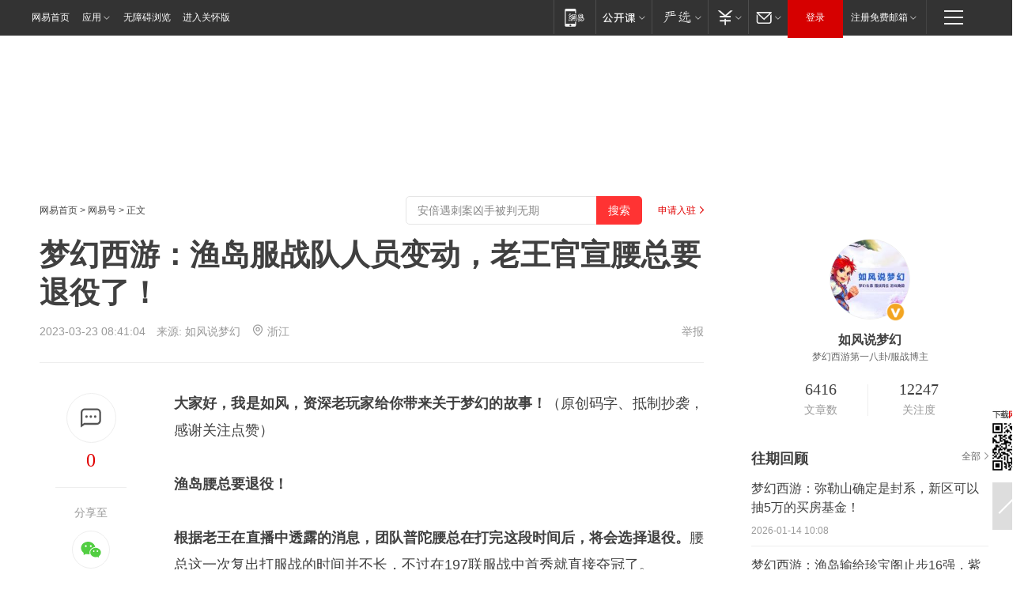

--- FILE ---
content_type: text/plain; charset=utf-8
request_url: https://nex.163.com/q?app=7BE0FC82&c=dyarticle&l=164&site=netease&affiliate=163&cat=dyarticle&type=floating&location=164&useruuid=49402045000b098eb4de2857c51d9f1a&cb=nteeaseadtrack20212
body_size: 2027
content:
nteeaseadtrack20212 ( {"result":1,"ads":[{"category":"dyarticle","location":"164","position":220,"style":"codeAD-YLH","adid":"","title":"","content":"","requestTime":1768972444120,"relatedActionLinks":[{"type":"feedback","url":"https://nex.163.com/ssp/event2?data=b2ymKoCD6l8o4SYALebB1AExGQURdTf5p9NnDlP0wCvCMqPcorXCaFwLuKsj8d8JLS9QDcTcz17P8EAqNfPHSwR9IWxiVIPkxg%2F9Xo4QHOMfS9yIxAnzVpIrVRInEZ7ZK%2B7ytMQd2%2BohtDu1UAJbpQjFtpxhpAgFsflkW4P9Ru9ObSPwijU2Z22sLl11Lkk3phIVJ8SPWVFKEeUmShIk5NDqozaBKvt1Vd2Sar1tNams0iw5JF0xA9n2HQx22ma8s94b0nSZ%2Bnnxvblh2fvyCQVXN%2BUNLXrv7S4582bbmpEgrUpQYg9LDvLwxrbhopjgBEZ%2FraX9cnuCiuiSlBKRiBQvnFI6U7itH6p8I7cuBcgqWALP2aKort7hUZA0MDFMtaASUNbT0aQTgIwGcL8IPzngeDQ27PkB0hvY4bOhCgP%2Bn4zU2rGkOzkwhb65uhJLSNhy%2BDGH8%2FuewisG8OE8%2F7PsqaUfalVOtWp3CGq34xDq8%2FOmmrosKUqLgIb71mfZTp%2FuNHqwYfuE45P%2F2wa3sSgwhC9n%2BuX8RkFMRfnK2AgcWONxJBCQHcCWRViop6YTG8hzuVwx6VuSUJIt655ogQHf1Ex1Xtk0Fp5ja14%2BuTvrFQK8v6UbMW0KYeNKiwiuMAxFknnxAcczj0qvyp3PbMC8NGLEL3TiprBvDSHOZeLXY4R0jrkbGG3FEWw9wqbY8L82gWTZpe7Tk3frxIXKg%2Bp%2BJXJuT1SGZFTXR8biULs7wLnuADDL%2BbJfpZx3vrwRxy%2Bf2QxNysPNpgaHpr0n4nflYRTod8%2FLZTHB%2BHUZv6ewtN4rg70hZi3RkJvQzcZOlibgB0EMltptEvBJ5bwO7ZUAvCZpoc4Mshm9AWog%2Fmyn%2FiRcd8s6A3jyH%2F65rSV5d8VeADUVLTvSmz8AKNLoYnewzyzx%2FhYbYLEBRJU0uHc4s8Q%2BJR7xjp%2BeftmRGmQAWD7tirDNhYNLW172MNu3xV9%2B%2B1dxAZR5Km4x2ROm%2BiH3PiFf8IEePSRxHNbGj7cd2WEzB7k88G7tIJgOhKcHKgT135yd0zhmCCwKtYd5AblKDAFemAkIhkK%2FNHdjVefvEVIkZbjkzet%2Betjg1IwqEn6S10d8%2BimNeBQx09bRKAU%3D&event=19&ect=reason"}],"monitor":[{"action":0,"url":"https://yp.ws.126.net/ytf/fs?mt=100&yte=[base64]&wsg=-&lks=-&ptc=1"},{"action":1,"url":"https://yp.ws.126.net/ytf/fc?mt=101&yte=[base64]&wsg=-&lks=-&ptc=1"},{"action":0,"url":"https://nex.163.com/ssp/show2?data=b2ymKoCD6l8o4SYALebB1AExGQURdTf5p9NnDlP0wCvCMqPcorXCaFwLuKsj8d8JLS9QDcTcz17P8EAqNfPHSwR9IWxiVIPkxg%2F9Xo4QHOMfS9yIxAnzVpIrVRInEZ7ZK%2B7ytMQd2%2BohtDu1UAJbpQjFtpxhpAgFsflkW4P9Ru9ObSPwijU2Z22sLl11Lkk3phIVJ8SPWVFKEeUmShIk5NDqozaBKvt1Vd2Sar1tNams0iw5JF0xA9n2HQx22ma8s94b0nSZ%2Bnnxvblh2fvyCQVXN%2BUNLXrv7S4582bbmpEgrUpQYg9LDvLwxrbhopjgBEZ%2FraX9cnuCiuiSlBKRiBQvnFI6U7itH6p8I7cuBcgqWALP2aKort7hUZA0MDFMtaASUNbT0aQTgIwGcL8IPzngeDQ27PkB0hvY4bOhCgP%2Bn4zU2rGkOzkwhb65uhJLSNhy%2BDGH8%2FuewisG8OE8%2F7PsqaUfalVOtWp3CGq34xDq8%2FOmmrosKUqLgIb71mfZTp%2FuNHqwYfuE45P%2F2wa3sSgwhC9n%2BuX8RkFMRfnK2AgcWONxJBCQHcCWRViop6YTG8hzuVwx6VuSUJIt655ogQHf1Ex1Xtk0Fp5ja14%2BuTvrFQK8v6UbMW0KYeNKiwiuMAxFknnxAcczj0qvyp3PbMC8NGLEL3TiprBvDSHOZeLXY4R0jrkbGG3FEWw9wqbY8L82gWTZpe7Tk3frxIXKg%2Bp%2BJXJuT1SGZFTXR8biULs7wLnuADDL%2BbJfpZx3vrwRxy%2Bf2QxNysPNpgaHpr0n4nflYRTod8%2FLZTHB%2BHUZv6ewtN4rg70hZi3RkJvQzcZOlibgB0EMltptEvBJ5bwO7ZUAvCZpoc4Mshm9AWog%2Fmyn%2FiRcd8s6A3jyH%2F65rSV5d8VeADUVLTvSmz8AKNLoYnewzyzx%2FhYbYLEBRJU0uHc4s8Q%2BJR7xjp%2BeftmRGmQAWD7tirDNhYNLW172MNu3xV9%2B%2B1dxAZR5Km4x2ROm%2BiH3PiFf8IEePSRxHNbGj7cd2WEzB7k88G7tIJgOhKcHKgT135yd0zhmCCwKtYd5AblKDAFemAkIhkK%2FNHdjVefvEVIkZbjkzet%2Betjg1IwqEn6S10d8%2BimNeBQx09bRKAU%3D&v=1&event=0&ect="},{"action":1,"url":"https://nex.163.com/ssp/click2?data=b2ymKoCD6l8o4SYALebB1AExGQURdTf5p9NnDlP0wCvCMqPcorXCaFwLuKsj8d8JLS9QDcTcz17P8EAqNfPHSwR9IWxiVIPkxg%2F9Xo4QHOMfS9yIxAnzVpIrVRInEZ7ZK%2B7ytMQd2%2BohtDu1UAJbpQjFtpxhpAgFsflkW4P9Ru9ObSPwijU2Z22sLl11Lkk3phIVJ8SPWVFKEeUmShIk5NDqozaBKvt1Vd2Sar1tNams0iw5JF0xA9n2HQx22ma8s94b0nSZ%2Bnnxvblh2fvyCQVXN%2BUNLXrv7S4582bbmpEgrUpQYg9LDvLwxrbhopjgBEZ%2FraX9cnuCiuiSlBKRiBQvnFI6U7itH6p8I7cuBcgqWALP2aKort7hUZA0MDFMtaASUNbT0aQTgIwGcL8IPzngeDQ27PkB0hvY4bOhCgP%2Bn4zU2rGkOzkwhb65uhJLSNhy%2BDGH8%2FuewisG8OE8%2F7PsqaUfalVOtWp3CGq34xDq8%2FOmmrosKUqLgIb71mfZTp%2FuNHqwYfuE45P%2F2wa3sSgwhC9n%2BuX8RkFMRfnK2AgcWONxJBCQHcCWRViop6YTG8hzuVwx6VuSUJIt655ogQHf1Ex1Xtk0Fp5ja14%2BuTvrFQK8v6UbMW0KYeNKiwiuMAxFknnxAcczj0qvyp3PbMC8NGLEL3TiprBvDSHOZeLXY4R0jrkbGG3FEWw9wqbY8L82gWTZpe7Tk3frxIXKg%2Bp%2BJXJuT1SGZFTXR8biULs7wLnuADDL%2BbJfpZx3vrwRxy%2Bf2QxNysPNpgaHpr0n4nflYRTod8%2FLZTHB%2BHUZv6ewtN4rg70hZi3RkJvQzcZOlibgB0EMltptEvBJ5bwO7ZUAvCZpoc4Mshm9AWog%2Fmyn%2FiRcd8s6A3jyH%2F65rSV5d8VeADUVLTvSmz8AKNLoYnewzyzx%2FhYbYLEBRJU0uHc4s8Q%2BJR7xjp%2BeftmRGmQAWD7tirDNhYNLW172MNu3xV9%2B%2B1dxAZR5Km4x2ROm%2BiH3PiFf8IEePSRxHNbGj7cd2WEzB7k88G7tIJgOhKcHKgT135yd0zhmCCwKtYd5AblKDAFemAkIhkK%2FNHdjVefvEVIkZbjkzet%2Betjg1IwqEn6S10d8%2BimNeBQx09bRKAU%3D&v=1&event=1&ect="},{"action":19,"url":"https://nex.163.com/ssp/event2?data=b2ymKoCD6l8o4SYALebB1AExGQURdTf5p9NnDlP0wCvCMqPcorXCaFwLuKsj8d8JLS9QDcTcz17P8EAqNfPHSwR9IWxiVIPkxg%2F9Xo4QHOMfS9yIxAnzVpIrVRInEZ7ZK%2B7ytMQd2%2BohtDu1UAJbpQjFtpxhpAgFsflkW4P9Ru9ObSPwijU2Z22sLl11Lkk3phIVJ8SPWVFKEeUmShIk5NDqozaBKvt1Vd2Sar1tNams0iw5JF0xA9n2HQx22ma8s94b0nSZ%2Bnnxvblh2fvyCQVXN%2BUNLXrv7S4582bbmpEgrUpQYg9LDvLwxrbhopjgBEZ%2FraX9cnuCiuiSlBKRiBQvnFI6U7itH6p8I7cuBcgqWALP2aKort7hUZA0MDFMtaASUNbT0aQTgIwGcL8IPzngeDQ27PkB0hvY4bOhCgP%2Bn4zU2rGkOzkwhb65uhJLSNhy%2BDGH8%2FuewisG8OE8%2F7PsqaUfalVOtWp3CGq34xDq8%2FOmmrosKUqLgIb71mfZTp%2FuNHqwYfuE45P%2F2wa3sSgwhC9n%2BuX8RkFMRfnK2AgcWONxJBCQHcCWRViop6YTG8hzuVwx6VuSUJIt655ogQHf1Ex1Xtk0Fp5ja14%2BuTvrFQK8v6UbMW0KYeNKiwiuMAxFknnxAcczj0qvyp3PbMC8NGLEL3TiprBvDSHOZeLXY4R0jrkbGG3FEWw9wqbY8L82gWTZpe7Tk3frxIXKg%2Bp%2BJXJuT1SGZFTXR8biULs7wLnuADDL%2BbJfpZx3vrwRxy%2Bf2QxNysPNpgaHpr0n4nflYRTod8%2FLZTHB%2BHUZv6ewtN4rg70hZi3RkJvQzcZOlibgB0EMltptEvBJ5bwO7ZUAvCZpoc4Mshm9AWog%2Fmyn%2FiRcd8s6A3jyH%2F65rSV5d8VeADUVLTvSmz8AKNLoYnewzyzx%2FhYbYLEBRJU0uHc4s8Q%2BJR7xjp%2BeftmRGmQAWD7tirDNhYNLW172MNu3xV9%2B%2B1dxAZR5Km4x2ROm%2BiH3PiFf8IEePSRxHNbGj7cd2WEzB7k88G7tIJgOhKcHKgT135yd0zhmCCwKtYd5AblKDAFemAkIhkK%2FNHdjVefvEVIkZbjkzet%2Betjg1IwqEn6S10d8%2BimNeBQx09bRKAU%3D&event=19&ect=feedback&act="}],"resources":[],"visibility":[{"duration":0,"rate_height":"50","type":"0"}],"source":"广告","htmlResource":"<!-- service=7 -->\n<!-- type=codeAD-YLH -->\n<div class=\"gdt-ad-container\" data-placementid=\"9292167490736503\">\n  <template  class=\"outin-ad-code\" style=\"display: none;background-color: #ccc;\">\n<!-- 网易号-文章通发页底部悬浮通栏 -->\n<ins style=\"display: block;\" data-revive-zoneid=\"562\" data-revive-id=\"bc0ee6b32b55ca7bfb61c2a9dd1cf0c5\"></ins>\n<script>\n    window.reviveAsync = null;\n</script>\n<script src=\"https://static.outin.cn/js/gtr/gtr.min.js\" async=\"\"></script>\n  </template >\n</div>\n<!--sspClickMonitor-->\n<!--统计代码勿删，部署在body内-->","hasHtmlResource":1,"iframe":[]}]} )


--- FILE ---
content_type: text/plain; charset=utf-8
request_url: https://nex.163.com/q?app=7BE0FC82&c=dyarticle&l=120,121,122,123,124,125,126&site=netease&affiliate=163&cat=dyarticle&type=stream&location=1,2,3,4,5,6,7&useruuid=49402045000b098eb4de2857c51d9f1a&cb=nteeaseadtrack20213
body_size: 7148
content:
nteeaseadtrack20213 ( {"result":1,"ads":[{"category":"dyarticle","location":"120","position":4,"style":"codeAD-YLH","adid":"","title":"","content":"","requestTime":1768972445334,"relatedActionLinks":[{"type":"feedback","url":"https://nex.163.com/ssp/event2?data=KqX%2BZRVszvf9S9kr3n6b4axm%2FY45WZv5%2B9Bx6g9gzognqCTMmqSbr7koCEnmxmCxwHCRjK1StCo%2B8B53ddDy8gUlP3bONqJfvTr0S5ZXZOKf%2FlXAgHmHr2G9iqBDE7OTRChtjhFvwJKyl3QCn0VY9pormwWxSl2G%2BH1Z8X7Fi0KnzVQ%2FVtVV3WGwpr1UnMWImRMVpKQGVXivyQr0y8BxVIz66nlVZgLShWwlZZw0XKIAtY3rydWwCNAwvI0oMAoLzK%2BRUULBQwmcz%2BrVqBK4Y7N2CmnlUSr9tHoPwPWDA7JvN8cpsDxd1cLViKOYiRSgNOrixxEjBtYHR%2B8zvBBWoSz%2FOMeKnyMdd5ptfgyUyUeqlIxc%2FB3f3x3BHNgXpBlEz8Xl6CGXxgRBnNJgeZWFAMhhSXlA2%2FHUvcQtpzRbQhgB2yPG39%2BsgDsG0C1gu14%2FzUXHpggY7jzOnZAOoHfm6qKLuE2kXfmuy%2FWXPr1yORYIrCEjXb5VsnY%2F769sIKTd%2Bz1u4MuHvV26tiw%2BfLcNq3BFn9bi0BZgkdHp%2FX7ECYpao5HM5byQzP8dZ2Q2gj79njQd5VQiMcDi2tI%2FOH1dU8VfIoiL42bg08TlSdBtxUdgHdQwXeDnIM%2FdYxXNyhRmDHUalkcrLbGyYdUlCS%2F%2BB7PPlJcOcHriPcJbBMhpV5JhzY1c6FNOq58nzxFNCDQ4McrsTlnNAwvWE9rBoNPTCd3uMvYRSPT8AAL3J7NxZcbK3gOrjnOmiAD4GWlCwzYbHtp1amY148GF7mj%2BdqQQ17bNjZBl7NkQSTuXvAaMtrDx5O1Ood1Sul42A8kZckBTS3xbo6Feg6VNRQ%2FVk9ymmRjnmbUK%2B1dVyTdGx0iOB7RdNdbD5T%2Fm%2BCr9U2%2B1GFXWS72K%2FSmGezxRdOcaQ1J7r2h9x8IVSQZo5D5mBes%2FujDkJ61b3tLjT2T6YYYsLGg9SiQ7P99Z12wDdt6rNNDr14uxd48DFHA21bH4JiPWrWdOsZkt1js%2Fv%2BxrTaWgYMKtVDvh9VjKRZSdeKkEqIpx%2BK73%2BEkjvA1iLYnhaIdtbUVHe%2F68qkvDEFd5CQXswT%2BlHOzdMwX8KOCkhdppZ3L6qyVolLtG1UKY2n1or5CzG%2BA%3D&event=19&ect=reason"}],"monitor":[{"action":0,"url":"https://yp.ws.126.net/ytf/fs?mt=100&yte=[base64]&wsg=-&lks=-&ptc=1"},{"action":1,"url":"https://yp.ws.126.net/ytf/fc?mt=101&yte=[base64]&wsg=-&lks=-&ptc=1"},{"action":0,"url":"https://nex.163.com/ssp/show2?data=KqX%2BZRVszvf9S9kr3n6b4axm%2FY45WZv5%2B9Bx6g9gzognqCTMmqSbr7koCEnmxmCxwHCRjK1StCo%2B8B53ddDy8gUlP3bONqJfvTr0S5ZXZOKf%2FlXAgHmHr2G9iqBDE7OTRChtjhFvwJKyl3QCn0VY9pormwWxSl2G%2BH1Z8X7Fi0KnzVQ%2FVtVV3WGwpr1UnMWImRMVpKQGVXivyQr0y8BxVIz66nlVZgLShWwlZZw0XKIAtY3rydWwCNAwvI0oMAoLzK%2BRUULBQwmcz%2BrVqBK4Y7N2CmnlUSr9tHoPwPWDA7JvN8cpsDxd1cLViKOYiRSgNOrixxEjBtYHR%2B8zvBBWoSz%2FOMeKnyMdd5ptfgyUyUeqlIxc%2FB3f3x3BHNgXpBlEz8Xl6CGXxgRBnNJgeZWFAMhhSXlA2%2FHUvcQtpzRbQhgB2yPG39%2BsgDsG0C1gu14%2FzUXHpggY7jzOnZAOoHfm6qKLuE2kXfmuy%2FWXPr1yORYIrCEjXb5VsnY%2F769sIKTd%2Bz1u4MuHvV26tiw%2BfLcNq3BFn9bi0BZgkdHp%2FX7ECYpao5HM5byQzP8dZ2Q2gj79njQd5VQiMcDi2tI%2FOH1dU8VfIoiL42bg08TlSdBtxUdgHdQwXeDnIM%2FdYxXNyhRmDHUalkcrLbGyYdUlCS%2F%2BB7PPlJcOcHriPcJbBMhpV5JhzY1c6FNOq58nzxFNCDQ4McrsTlnNAwvWE9rBoNPTCd3uMvYRSPT8AAL3J7NxZcbK3gOrjnOmiAD4GWlCwzYbHtp1amY148GF7mj%2BdqQQ17bNjZBl7NkQSTuXvAaMtrDx5O1Ood1Sul42A8kZckBTS3xbo6Feg6VNRQ%2FVk9ymmRjnmbUK%2B1dVyTdGx0iOB7RdNdbD5T%2Fm%2BCr9U2%2B1GFXWS72K%2FSmGezxRdOcaQ1J7r2h9x8IVSQZo5D5mBes%2FujDkJ61b3tLjT2T6YYYsLGg9SiQ7P99Z12wDdt6rNNDr14uxd48DFHA21bH4JiPWrWdOsZkt1js%2Fv%2BxrTaWgYMKtVDvh9VjKRZSdeKkEqIpx%2BK73%2BEkjvA1iLYnhaIdtbUVHe%2F68qkvDEFd5CQXswT%2BlHOzdMwX8KOCkhdppZ3L6qyVolLtG1UKY2n1or5CzG%2BA%3D&v=1&event=0&ect="},{"action":1,"url":"https://nex.163.com/ssp/click2?data=KqX%2BZRVszvf9S9kr3n6b4axm%2FY45WZv5%2B9Bx6g9gzognqCTMmqSbr7koCEnmxmCxwHCRjK1StCo%2B8B53ddDy8gUlP3bONqJfvTr0S5ZXZOKf%2FlXAgHmHr2G9iqBDE7OTRChtjhFvwJKyl3QCn0VY9pormwWxSl2G%2BH1Z8X7Fi0KnzVQ%2FVtVV3WGwpr1UnMWImRMVpKQGVXivyQr0y8BxVIz66nlVZgLShWwlZZw0XKIAtY3rydWwCNAwvI0oMAoLzK%2BRUULBQwmcz%2BrVqBK4Y7N2CmnlUSr9tHoPwPWDA7JvN8cpsDxd1cLViKOYiRSgNOrixxEjBtYHR%2B8zvBBWoSz%2FOMeKnyMdd5ptfgyUyUeqlIxc%2FB3f3x3BHNgXpBlEz8Xl6CGXxgRBnNJgeZWFAMhhSXlA2%2FHUvcQtpzRbQhgB2yPG39%2BsgDsG0C1gu14%2FzUXHpggY7jzOnZAOoHfm6qKLuE2kXfmuy%2FWXPr1yORYIrCEjXb5VsnY%2F769sIKTd%2Bz1u4MuHvV26tiw%2BfLcNq3BFn9bi0BZgkdHp%2FX7ECYpao5HM5byQzP8dZ2Q2gj79njQd5VQiMcDi2tI%2FOH1dU8VfIoiL42bg08TlSdBtxUdgHdQwXeDnIM%2FdYxXNyhRmDHUalkcrLbGyYdUlCS%2F%2BB7PPlJcOcHriPcJbBMhpV5JhzY1c6FNOq58nzxFNCDQ4McrsTlnNAwvWE9rBoNPTCd3uMvYRSPT8AAL3J7NxZcbK3gOrjnOmiAD4GWlCwzYbHtp1amY148GF7mj%2BdqQQ17bNjZBl7NkQSTuXvAaMtrDx5O1Ood1Sul42A8kZckBTS3xbo6Feg6VNRQ%2FVk9ymmRjnmbUK%2B1dVyTdGx0iOB7RdNdbD5T%2Fm%2BCr9U2%2B1GFXWS72K%2FSmGezxRdOcaQ1J7r2h9x8IVSQZo5D5mBes%2FujDkJ61b3tLjT2T6YYYsLGg9SiQ7P99Z12wDdt6rNNDr14uxd48DFHA21bH4JiPWrWdOsZkt1js%2Fv%2BxrTaWgYMKtVDvh9VjKRZSdeKkEqIpx%2BK73%2BEkjvA1iLYnhaIdtbUVHe%2F68qkvDEFd5CQXswT%2BlHOzdMwX8KOCkhdppZ3L6qyVolLtG1UKY2n1or5CzG%2BA%3D&v=1&event=1&ect="},{"action":19,"url":"https://nex.163.com/ssp/event2?data=KqX%2BZRVszvf9S9kr3n6b4axm%2FY45WZv5%2B9Bx6g9gzognqCTMmqSbr7koCEnmxmCxwHCRjK1StCo%2B8B53ddDy8gUlP3bONqJfvTr0S5ZXZOKf%2FlXAgHmHr2G9iqBDE7OTRChtjhFvwJKyl3QCn0VY9pormwWxSl2G%2BH1Z8X7Fi0KnzVQ%2FVtVV3WGwpr1UnMWImRMVpKQGVXivyQr0y8BxVIz66nlVZgLShWwlZZw0XKIAtY3rydWwCNAwvI0oMAoLzK%2BRUULBQwmcz%2BrVqBK4Y7N2CmnlUSr9tHoPwPWDA7JvN8cpsDxd1cLViKOYiRSgNOrixxEjBtYHR%2B8zvBBWoSz%2FOMeKnyMdd5ptfgyUyUeqlIxc%2FB3f3x3BHNgXpBlEz8Xl6CGXxgRBnNJgeZWFAMhhSXlA2%2FHUvcQtpzRbQhgB2yPG39%2BsgDsG0C1gu14%2FzUXHpggY7jzOnZAOoHfm6qKLuE2kXfmuy%2FWXPr1yORYIrCEjXb5VsnY%2F769sIKTd%2Bz1u4MuHvV26tiw%2BfLcNq3BFn9bi0BZgkdHp%2FX7ECYpao5HM5byQzP8dZ2Q2gj79njQd5VQiMcDi2tI%2FOH1dU8VfIoiL42bg08TlSdBtxUdgHdQwXeDnIM%2FdYxXNyhRmDHUalkcrLbGyYdUlCS%2F%2BB7PPlJcOcHriPcJbBMhpV5JhzY1c6FNOq58nzxFNCDQ4McrsTlnNAwvWE9rBoNPTCd3uMvYRSPT8AAL3J7NxZcbK3gOrjnOmiAD4GWlCwzYbHtp1amY148GF7mj%2BdqQQ17bNjZBl7NkQSTuXvAaMtrDx5O1Ood1Sul42A8kZckBTS3xbo6Feg6VNRQ%2FVk9ymmRjnmbUK%2B1dVyTdGx0iOB7RdNdbD5T%2Fm%2BCr9U2%2B1GFXWS72K%2FSmGezxRdOcaQ1J7r2h9x8IVSQZo5D5mBes%2FujDkJ61b3tLjT2T6YYYsLGg9SiQ7P99Z12wDdt6rNNDr14uxd48DFHA21bH4JiPWrWdOsZkt1js%2Fv%2BxrTaWgYMKtVDvh9VjKRZSdeKkEqIpx%2BK73%2BEkjvA1iLYnhaIdtbUVHe%2F68qkvDEFd5CQXswT%2BlHOzdMwX8KOCkhdppZ3L6qyVolLtG1UKY2n1or5CzG%2BA%3D&event=19&ect=feedback&act="}],"resources":[],"visibility":[{"duration":0,"rate_height":"50","type":"0"}],"source":"广告","htmlResource":"<!-- service=7 -->\n<!-- type=codeAD-YLH -->\n<!-- 网易号文章页--第4条 -->\n<div class=\"gdt-ad-container\" data-placementid=\"1222335372291527\">\n  <template  class=\"outin-ad-code\" style=\"display: none;background-color: #ccc;\">\n<ins style=\"display: block;\" data-revive-zoneid=\"378\" data-revive-id=\"bc0ee6b32b55ca7bfb61c2a9dd1cf0c5\"></ins>\n<script>\n    window.reviveAsync = null;\n</script>\n<script src=\"https://static.outin.cn/js/gtr/gtr.min.js\" async></script>\n  </template >\n</div>","hasHtmlResource":1,"iframe":[]},{"category":"dyarticle","location":"121","position":10,"style":"codeAD-YLH","adid":"","title":"","content":"","requestTime":1768972445334,"relatedActionLinks":[{"type":"feedback","url":"https://nex.163.com/ssp/event2?data=KqX%2BZRVszvf9S9kr3n6b4axm%2FY45WZv5%2B9Bx6g9gzognqCTMmqSbr7koCEnmxmCxwHCRjK1StCo%2B8B53ddDy8gUlP3bONqJfvTr0S5ZXZOKf%2FlXAgHmHr2G9iqBDE7OTRChtjhFvwJKyl3QCn0VY9pormwWxSl2G%2BH1Z8X7Fi0KnzVQ%2FVtVV3WGwpr1UnMWImRMVpKQGVXivyQr0y8BxVIz66nlVZgLShWwlZZw0XKIAtY3rydWwCNAwvI0oMAoLzK%2BRUULBQwmcz%2BrVqBK4Y0hsQE3OhEKO3g3KPQ%2FUclmAO%2FmtK0jsCOjiz4ES9wo3L2Ybg2xKM04UlO4bo6z%2BC%2Ffep4oe14u1bujOw%2FoQNqRkiFpt4ndiDhlw9u1SgKwUkE2qMs%2BC2jyFUjNVuBcBrKCpTxK2tEj7zS1dqlImvzaRsGpCCczEleMPAhsoUqaVh9JMEzsK0E0I4ThBfA7FACcge%2FJOuaEhxBOfBe93yNrLsL8G7CWCAvtfeeFcNnW%2FOja97Gln3Xs6g4DtDDwmSlW0eufMp%2BEQ%2BJPbKkUbJO6VHfhdIErmJXl4R%2BuK5pKHqpAYNPpU7dEDN07I3m2O3hpMuzIhTUS4bvSiG1mxIYUSCH9qeJuwoyASf5T0V0PmuzPPZZrwwIIjQQnad4c%2B28fGOMPD2pCaB1WTLWQZsF81rIWbMCIU%2F3VL1kqGawgK07hsNx7DEaXT4bq32t5jYHVwIcKIDTZlowH01o0EdhddW%2FAXEK0T12x%2BUKcGuNHKCy1tVaMx%2FVsxH8vhCC8M0jKpnvE%2FNAv6grFwH07KoFGleqXWS%2FZKLbJ%2F%2BU0tvn1eBTfEwoxmGwQzF3zrzFFTXZMx26eBlkJI7IopFVPim1Qbotyc7rx%2FGBqB9nE%2BjjBuGux9V2rBvBM8RqLeUyc1o2fNhiSiXgNn%2BbLtc8pdYvsFm%2Bt8E%2FlU8ZjQRhqXPSw9kNNba9Qem73LTaNlUTbYQ9fNw3RNwbNkmnvpxTEQaGSGjP%2FnkwEIyt%2FEUF2%2BIghcNdnHWjeIQfDViTMrrZaDJwZ8EN1FVyEr8jux6EcQrg9JYOvD3bhnrthYKtOfYZf5B6Tv4uBSJ%2Fv6NYBPndD6t%2BBCsDWRQ2qv1NoQURs3sp0%3D&event=19&ect=reason"}],"monitor":[{"action":0,"url":"https://yp.ws.126.net/ytf/fs?mt=100&yte=[base64]&wsg=-&lks=-&ptc=1"},{"action":1,"url":"https://yp.ws.126.net/ytf/fc?mt=101&yte=[base64]&wsg=-&lks=-&ptc=1"},{"action":0,"url":"https://nex.163.com/ssp/show2?data=KqX%2BZRVszvf9S9kr3n6b4axm%2FY45WZv5%2B9Bx6g9gzognqCTMmqSbr7koCEnmxmCxwHCRjK1StCo%2B8B53ddDy8gUlP3bONqJfvTr0S5ZXZOKf%2FlXAgHmHr2G9iqBDE7OTRChtjhFvwJKyl3QCn0VY9pormwWxSl2G%2BH1Z8X7Fi0KnzVQ%2FVtVV3WGwpr1UnMWImRMVpKQGVXivyQr0y8BxVIz66nlVZgLShWwlZZw0XKIAtY3rydWwCNAwvI0oMAoLzK%2BRUULBQwmcz%2BrVqBK4Y0hsQE3OhEKO3g3KPQ%2FUclmAO%2FmtK0jsCOjiz4ES9wo3L2Ybg2xKM04UlO4bo6z%2BC%2Ffep4oe14u1bujOw%2FoQNqRkiFpt4ndiDhlw9u1SgKwUkE2qMs%2BC2jyFUjNVuBcBrKCpTxK2tEj7zS1dqlImvzaRsGpCCczEleMPAhsoUqaVh9JMEzsK0E0I4ThBfA7FACcge%2FJOuaEhxBOfBe93yNrLsL8G7CWCAvtfeeFcNnW%2FOja97Gln3Xs6g4DtDDwmSlW0eufMp%2BEQ%2BJPbKkUbJO6VHfhdIErmJXl4R%2BuK5pKHqpAYNPpU7dEDN07I3m2O3hpMuzIhTUS4bvSiG1mxIYUSCH9qeJuwoyASf5T0V0PmuzPPZZrwwIIjQQnad4c%2B28fGOMPD2pCaB1WTLWQZsF81rIWbMCIU%2F3VL1kqGawgK07hsNx7DEaXT4bq32t5jYHVwIcKIDTZlowH01o0EdhddW%2FAXEK0T12x%2BUKcGuNHKCy1tVaMx%2FVsxH8vhCC8M0jKpnvE%2FNAv6grFwH07KoFGleqXWS%2FZKLbJ%2F%2BU0tvn1eBTfEwoxmGwQzF3zrzFFTXZMx26eBlkJI7IopFVPim1Qbotyc7rx%2FGBqB9nE%2BjjBuGux9V2rBvBM8RqLeUyc1o2fNhiSiXgNn%2BbLtc8pdYvsFm%2Bt8E%2FlU8ZjQRhqXPSw9kNNba9Qem73LTaNlUTbYQ9fNw3RNwbNkmnvpxTEQaGSGjP%2FnkwEIyt%2FEUF2%2BIghcNdnHWjeIQfDViTMrrZaDJwZ8EN1FVyEr8jux6EcQrg9JYOvD3bhnrthYKtOfYZf5B6Tv4uBSJ%2Fv6NYBPndD6t%2BBCsDWRQ2qv1NoQURs3sp0%3D&v=1&event=0&ect="},{"action":1,"url":"https://nex.163.com/ssp/click2?data=KqX%2BZRVszvf9S9kr3n6b4axm%2FY45WZv5%2B9Bx6g9gzognqCTMmqSbr7koCEnmxmCxwHCRjK1StCo%2B8B53ddDy8gUlP3bONqJfvTr0S5ZXZOKf%2FlXAgHmHr2G9iqBDE7OTRChtjhFvwJKyl3QCn0VY9pormwWxSl2G%2BH1Z8X7Fi0KnzVQ%2FVtVV3WGwpr1UnMWImRMVpKQGVXivyQr0y8BxVIz66nlVZgLShWwlZZw0XKIAtY3rydWwCNAwvI0oMAoLzK%2BRUULBQwmcz%2BrVqBK4Y0hsQE3OhEKO3g3KPQ%2FUclmAO%2FmtK0jsCOjiz4ES9wo3L2Ybg2xKM04UlO4bo6z%2BC%2Ffep4oe14u1bujOw%2FoQNqRkiFpt4ndiDhlw9u1SgKwUkE2qMs%2BC2jyFUjNVuBcBrKCpTxK2tEj7zS1dqlImvzaRsGpCCczEleMPAhsoUqaVh9JMEzsK0E0I4ThBfA7FACcge%2FJOuaEhxBOfBe93yNrLsL8G7CWCAvtfeeFcNnW%2FOja97Gln3Xs6g4DtDDwmSlW0eufMp%2BEQ%2BJPbKkUbJO6VHfhdIErmJXl4R%2BuK5pKHqpAYNPpU7dEDN07I3m2O3hpMuzIhTUS4bvSiG1mxIYUSCH9qeJuwoyASf5T0V0PmuzPPZZrwwIIjQQnad4c%2B28fGOMPD2pCaB1WTLWQZsF81rIWbMCIU%2F3VL1kqGawgK07hsNx7DEaXT4bq32t5jYHVwIcKIDTZlowH01o0EdhddW%2FAXEK0T12x%2BUKcGuNHKCy1tVaMx%2FVsxH8vhCC8M0jKpnvE%2FNAv6grFwH07KoFGleqXWS%2FZKLbJ%2F%2BU0tvn1eBTfEwoxmGwQzF3zrzFFTXZMx26eBlkJI7IopFVPim1Qbotyc7rx%2FGBqB9nE%2BjjBuGux9V2rBvBM8RqLeUyc1o2fNhiSiXgNn%2BbLtc8pdYvsFm%2Bt8E%2FlU8ZjQRhqXPSw9kNNba9Qem73LTaNlUTbYQ9fNw3RNwbNkmnvpxTEQaGSGjP%2FnkwEIyt%2FEUF2%2BIghcNdnHWjeIQfDViTMrrZaDJwZ8EN1FVyEr8jux6EcQrg9JYOvD3bhnrthYKtOfYZf5B6Tv4uBSJ%2Fv6NYBPndD6t%2BBCsDWRQ2qv1NoQURs3sp0%3D&v=1&event=1&ect="},{"action":19,"url":"https://nex.163.com/ssp/event2?data=KqX%2BZRVszvf9S9kr3n6b4axm%2FY45WZv5%2B9Bx6g9gzognqCTMmqSbr7koCEnmxmCxwHCRjK1StCo%2B8B53ddDy8gUlP3bONqJfvTr0S5ZXZOKf%2FlXAgHmHr2G9iqBDE7OTRChtjhFvwJKyl3QCn0VY9pormwWxSl2G%2BH1Z8X7Fi0KnzVQ%2FVtVV3WGwpr1UnMWImRMVpKQGVXivyQr0y8BxVIz66nlVZgLShWwlZZw0XKIAtY3rydWwCNAwvI0oMAoLzK%2BRUULBQwmcz%2BrVqBK4Y0hsQE3OhEKO3g3KPQ%2FUclmAO%2FmtK0jsCOjiz4ES9wo3L2Ybg2xKM04UlO4bo6z%2BC%2Ffep4oe14u1bujOw%2FoQNqRkiFpt4ndiDhlw9u1SgKwUkE2qMs%2BC2jyFUjNVuBcBrKCpTxK2tEj7zS1dqlImvzaRsGpCCczEleMPAhsoUqaVh9JMEzsK0E0I4ThBfA7FACcge%2FJOuaEhxBOfBe93yNrLsL8G7CWCAvtfeeFcNnW%2FOja97Gln3Xs6g4DtDDwmSlW0eufMp%2BEQ%2BJPbKkUbJO6VHfhdIErmJXl4R%2BuK5pKHqpAYNPpU7dEDN07I3m2O3hpMuzIhTUS4bvSiG1mxIYUSCH9qeJuwoyASf5T0V0PmuzPPZZrwwIIjQQnad4c%2B28fGOMPD2pCaB1WTLWQZsF81rIWbMCIU%2F3VL1kqGawgK07hsNx7DEaXT4bq32t5jYHVwIcKIDTZlowH01o0EdhddW%2FAXEK0T12x%2BUKcGuNHKCy1tVaMx%2FVsxH8vhCC8M0jKpnvE%2FNAv6grFwH07KoFGleqXWS%2FZKLbJ%2F%2BU0tvn1eBTfEwoxmGwQzF3zrzFFTXZMx26eBlkJI7IopFVPim1Qbotyc7rx%2FGBqB9nE%2BjjBuGux9V2rBvBM8RqLeUyc1o2fNhiSiXgNn%2BbLtc8pdYvsFm%2Bt8E%2FlU8ZjQRhqXPSw9kNNba9Qem73LTaNlUTbYQ9fNw3RNwbNkmnvpxTEQaGSGjP%2FnkwEIyt%2FEUF2%2BIghcNdnHWjeIQfDViTMrrZaDJwZ8EN1FVyEr8jux6EcQrg9JYOvD3bhnrthYKtOfYZf5B6Tv4uBSJ%2Fv6NYBPndD6t%2BBCsDWRQ2qv1NoQURs3sp0%3D&event=19&ect=feedback&act="}],"resources":[],"visibility":[{"duration":0,"rate_height":"50","type":"0"}],"source":"广告","htmlResource":"<!-- service=7 -->\n<!-- type=codeAD-YLH -->\n<!-- 网易号文章页--第4条 -->\n<div class=\"gdt-ad-container\" data-placementid=\"1222335372291527\">\n  <template  class=\"outin-ad-code\" style=\"display: none;background-color: #ccc;\">\n<ins style=\"display: block;\" data-revive-zoneid=\"378\" data-revive-id=\"bc0ee6b32b55ca7bfb61c2a9dd1cf0c5\"></ins>\n<script>\n    window.reviveAsync = null;\n</script>\n<script src=\"https://static.outin.cn/js/gtr/gtr.min.js\" async></script>\n  </template >\n</div>","hasHtmlResource":1,"iframe":[]},{"category":"dyarticle","location":"122","position":16,"style":"codeAD-YLH","adid":"","title":"","content":"","requestTime":1768972445334,"relatedActionLinks":[{"type":"feedback","url":"https://nex.163.com/ssp/event2?data=KqX%2BZRVszvf9S9kr3n6b4axm%2FY45WZv5%2B9Bx6g9gzognqCTMmqSbr7koCEnmxmCxwHCRjK1StCo%2B8B53ddDy8gUlP3bONqJfvTr0S5ZXZOKf%2FlXAgHmHr2G9iqBDE7OTRChtjhFvwJKyl3QCn0VY9pormwWxSl2G%2BH1Z8X7Fi0KnzVQ%2FVtVV3WGwpr1UnMWImRMVpKQGVXivyQr0y8BxVIz66nlVZgLShWwlZZw0XKIAtY3rydWwCNAwvI0oMAoLzK%2BRUULBQwmcz%2BrVqBK4Y8lQ4HNp7YaFbghbwT0aaFzhHFT7bP1rB8RdZoHVy9pJVxk0bwgNeXy992Cc48k6%2BgrsQUIeDX7nCJcg4S%2FfiatkLXbn0P1%2FwapmTMOdpR6NfcbGHfqkbhZyvaIbpQpQyte%2F9ZRUTsqIU7CdQbTMxEVWlz7RtrRMuab1%2BUep%2BZTL%2B7lMpPHuleYDUTj2hynyoB%2FiCYonTU7xE%2FIoS%2F1fFk9nP4M2RIHZSpfcqMUi%2BTN5Hw3eLhUwpsOpK2h03Dyu0ULPArQblM67NhGEdbVSvYNj1%2Fu1tH07VgQZre2afT3K38Z64w26R3YbCLxyKdtFdjWkAae%2BevA35kE6h4koQ1E%2BseE1S0jFu56iufWeY3L7RDhJB0%2FJWHR1me6yYQtZZNr3XDiUHL5VscDK4ztxiNciAOaMM6Y0l%2BXXG5EbfAT9Ts%2B%2F6JqL5J893N3S6UPMPfe%2Be280mZHnfaWnXXIZ9f5ybpx0un6MZykaR01jPcV0JpsdN%2FRkau27ejCPcAGQ2WQO7KNzXYIecrh82jXFyQS1mW0SfmO4SOSKriLkD2SGdFHWSMgn3tEBG%2B%2B06lo7BmIwKvAAgv4z401wm3%2FDUAYFcJz7ts2S7Z8lcR%2B44PbmWRtV9AzxI1z3vmN%2FWuJTimdxAoIb3tw3Yi7R9vF9yiRwYIWBtR9FSgnAcxJ3zm9PPsXRpfsZyQzYGk9fmI5ZcLEiWffeFSDkQ8vHZRQOFcvSCs%2Fe2SUI2SyEo7PUxsGzkw40VumMybNFALwFbg%2FZe6imlRF3Vswfs1PWuxJOhDz75ucMfuiX69nr6EttqHypVF6tZn4X12cUhCFuq8KkMM4%2FOcBaN%2BbXCb5YKYcVuoE%3D&event=19&ect=reason"}],"monitor":[{"action":0,"url":"https://yp.ws.126.net/ytf/fs?mt=100&yte=[base64]&wsg=-&lks=-&ptc=1"},{"action":1,"url":"https://yp.ws.126.net/ytf/fc?mt=101&yte=[base64]&wsg=-&lks=-&ptc=1"},{"action":0,"url":"https://nex.163.com/ssp/show2?data=KqX%2BZRVszvf9S9kr3n6b4axm%2FY45WZv5%2B9Bx6g9gzognqCTMmqSbr7koCEnmxmCxwHCRjK1StCo%2B8B53ddDy8gUlP3bONqJfvTr0S5ZXZOKf%2FlXAgHmHr2G9iqBDE7OTRChtjhFvwJKyl3QCn0VY9pormwWxSl2G%2BH1Z8X7Fi0KnzVQ%2FVtVV3WGwpr1UnMWImRMVpKQGVXivyQr0y8BxVIz66nlVZgLShWwlZZw0XKIAtY3rydWwCNAwvI0oMAoLzK%2BRUULBQwmcz%2BrVqBK4Y8lQ4HNp7YaFbghbwT0aaFzhHFT7bP1rB8RdZoHVy9pJVxk0bwgNeXy992Cc48k6%2BgrsQUIeDX7nCJcg4S%2FfiatkLXbn0P1%2FwapmTMOdpR6NfcbGHfqkbhZyvaIbpQpQyte%2F9ZRUTsqIU7CdQbTMxEVWlz7RtrRMuab1%2BUep%2BZTL%2B7lMpPHuleYDUTj2hynyoB%2FiCYonTU7xE%2FIoS%2F1fFk9nP4M2RIHZSpfcqMUi%2BTN5Hw3eLhUwpsOpK2h03Dyu0ULPArQblM67NhGEdbVSvYNj1%2Fu1tH07VgQZre2afT3K38Z64w26R3YbCLxyKdtFdjWkAae%2BevA35kE6h4koQ1E%2BseE1S0jFu56iufWeY3L7RDhJB0%2FJWHR1me6yYQtZZNr3XDiUHL5VscDK4ztxiNciAOaMM6Y0l%2BXXG5EbfAT9Ts%2B%2F6JqL5J893N3S6UPMPfe%2Be280mZHnfaWnXXIZ9f5ybpx0un6MZykaR01jPcV0JpsdN%2FRkau27ejCPcAGQ2WQO7KNzXYIecrh82jXFyQS1mW0SfmO4SOSKriLkD2SGdFHWSMgn3tEBG%2B%2B06lo7BmIwKvAAgv4z401wm3%2FDUAYFcJz7ts2S7Z8lcR%2B44PbmWRtV9AzxI1z3vmN%2FWuJTimdxAoIb3tw3Yi7R9vF9yiRwYIWBtR9FSgnAcxJ3zm9PPsXRpfsZyQzYGk9fmI5ZcLEiWffeFSDkQ8vHZRQOFcvSCs%2Fe2SUI2SyEo7PUxsGzkw40VumMybNFALwFbg%2FZe6imlRF3Vswfs1PWuxJOhDz75ucMfuiX69nr6EttqHypVF6tZn4X12cUhCFuq8KkMM4%2FOcBaN%2BbXCb5YKYcVuoE%3D&v=1&event=0&ect="},{"action":1,"url":"https://nex.163.com/ssp/click2?data=KqX%2BZRVszvf9S9kr3n6b4axm%2FY45WZv5%2B9Bx6g9gzognqCTMmqSbr7koCEnmxmCxwHCRjK1StCo%2B8B53ddDy8gUlP3bONqJfvTr0S5ZXZOKf%2FlXAgHmHr2G9iqBDE7OTRChtjhFvwJKyl3QCn0VY9pormwWxSl2G%2BH1Z8X7Fi0KnzVQ%2FVtVV3WGwpr1UnMWImRMVpKQGVXivyQr0y8BxVIz66nlVZgLShWwlZZw0XKIAtY3rydWwCNAwvI0oMAoLzK%2BRUULBQwmcz%2BrVqBK4Y8lQ4HNp7YaFbghbwT0aaFzhHFT7bP1rB8RdZoHVy9pJVxk0bwgNeXy992Cc48k6%2BgrsQUIeDX7nCJcg4S%2FfiatkLXbn0P1%2FwapmTMOdpR6NfcbGHfqkbhZyvaIbpQpQyte%2F9ZRUTsqIU7CdQbTMxEVWlz7RtrRMuab1%2BUep%2BZTL%2B7lMpPHuleYDUTj2hynyoB%2FiCYonTU7xE%2FIoS%2F1fFk9nP4M2RIHZSpfcqMUi%2BTN5Hw3eLhUwpsOpK2h03Dyu0ULPArQblM67NhGEdbVSvYNj1%2Fu1tH07VgQZre2afT3K38Z64w26R3YbCLxyKdtFdjWkAae%2BevA35kE6h4koQ1E%2BseE1S0jFu56iufWeY3L7RDhJB0%2FJWHR1me6yYQtZZNr3XDiUHL5VscDK4ztxiNciAOaMM6Y0l%2BXXG5EbfAT9Ts%2B%2F6JqL5J893N3S6UPMPfe%2Be280mZHnfaWnXXIZ9f5ybpx0un6MZykaR01jPcV0JpsdN%2FRkau27ejCPcAGQ2WQO7KNzXYIecrh82jXFyQS1mW0SfmO4SOSKriLkD2SGdFHWSMgn3tEBG%2B%2B06lo7BmIwKvAAgv4z401wm3%2FDUAYFcJz7ts2S7Z8lcR%2B44PbmWRtV9AzxI1z3vmN%2FWuJTimdxAoIb3tw3Yi7R9vF9yiRwYIWBtR9FSgnAcxJ3zm9PPsXRpfsZyQzYGk9fmI5ZcLEiWffeFSDkQ8vHZRQOFcvSCs%2Fe2SUI2SyEo7PUxsGzkw40VumMybNFALwFbg%2FZe6imlRF3Vswfs1PWuxJOhDz75ucMfuiX69nr6EttqHypVF6tZn4X12cUhCFuq8KkMM4%2FOcBaN%2BbXCb5YKYcVuoE%3D&v=1&event=1&ect="},{"action":19,"url":"https://nex.163.com/ssp/event2?data=KqX%2BZRVszvf9S9kr3n6b4axm%2FY45WZv5%2B9Bx6g9gzognqCTMmqSbr7koCEnmxmCxwHCRjK1StCo%2B8B53ddDy8gUlP3bONqJfvTr0S5ZXZOKf%2FlXAgHmHr2G9iqBDE7OTRChtjhFvwJKyl3QCn0VY9pormwWxSl2G%2BH1Z8X7Fi0KnzVQ%2FVtVV3WGwpr1UnMWImRMVpKQGVXivyQr0y8BxVIz66nlVZgLShWwlZZw0XKIAtY3rydWwCNAwvI0oMAoLzK%2BRUULBQwmcz%2BrVqBK4Y8lQ4HNp7YaFbghbwT0aaFzhHFT7bP1rB8RdZoHVy9pJVxk0bwgNeXy992Cc48k6%2BgrsQUIeDX7nCJcg4S%2FfiatkLXbn0P1%2FwapmTMOdpR6NfcbGHfqkbhZyvaIbpQpQyte%2F9ZRUTsqIU7CdQbTMxEVWlz7RtrRMuab1%2BUep%2BZTL%2B7lMpPHuleYDUTj2hynyoB%2FiCYonTU7xE%2FIoS%2F1fFk9nP4M2RIHZSpfcqMUi%2BTN5Hw3eLhUwpsOpK2h03Dyu0ULPArQblM67NhGEdbVSvYNj1%2Fu1tH07VgQZre2afT3K38Z64w26R3YbCLxyKdtFdjWkAae%2BevA35kE6h4koQ1E%2BseE1S0jFu56iufWeY3L7RDhJB0%2FJWHR1me6yYQtZZNr3XDiUHL5VscDK4ztxiNciAOaMM6Y0l%2BXXG5EbfAT9Ts%2B%2F6JqL5J893N3S6UPMPfe%2Be280mZHnfaWnXXIZ9f5ybpx0un6MZykaR01jPcV0JpsdN%2FRkau27ejCPcAGQ2WQO7KNzXYIecrh82jXFyQS1mW0SfmO4SOSKriLkD2SGdFHWSMgn3tEBG%2B%2B06lo7BmIwKvAAgv4z401wm3%2FDUAYFcJz7ts2S7Z8lcR%2B44PbmWRtV9AzxI1z3vmN%2FWuJTimdxAoIb3tw3Yi7R9vF9yiRwYIWBtR9FSgnAcxJ3zm9PPsXRpfsZyQzYGk9fmI5ZcLEiWffeFSDkQ8vHZRQOFcvSCs%2Fe2SUI2SyEo7PUxsGzkw40VumMybNFALwFbg%2FZe6imlRF3Vswfs1PWuxJOhDz75ucMfuiX69nr6EttqHypVF6tZn4X12cUhCFuq8KkMM4%2FOcBaN%2BbXCb5YKYcVuoE%3D&event=19&ect=feedback&act="}],"resources":[],"visibility":[{"duration":0,"rate_height":"50","type":"0"}],"source":"广告","htmlResource":"<!-- service=7 -->\n<!-- type=codeAD-YLH -->\n<!-- 网易号文章页--第4条 -->\n<div class=\"gdt-ad-container\" data-placementid=\"1222335372291527\">\n  <template  class=\"outin-ad-code\" style=\"display: none;background-color: #ccc;\">\n<ins style=\"display: block;\" data-revive-zoneid=\"378\" data-revive-id=\"bc0ee6b32b55ca7bfb61c2a9dd1cf0c5\"></ins>\n<script>\n    window.reviveAsync = null;\n</script>\n<script src=\"https://static.outin.cn/js/gtr/gtr.min.js\" async></script>\n  </template >\n</div>","hasHtmlResource":1,"iframe":[]},{"category":"dyarticle","location":"123","position":22,"style":"codeAD-YLH","adid":"","title":"","content":"","requestTime":1768972445334,"relatedActionLinks":[{"type":"feedback","url":"https://nex.163.com/ssp/event2?data=KqX%2BZRVszvf9S9kr3n6b4axm%2FY45WZv5%2B9Bx6g9gzognqCTMmqSbr7koCEnmxmCxwHCRjK1StCo%2B8B53ddDy8gUlP3bONqJfvTr0S5ZXZOKf%2FlXAgHmHr2G9iqBDE7OTRChtjhFvwJKyl3QCn0VY9pormwWxSl2G%2BH1Z8X7Fi0KnzVQ%2FVtVV3WGwpr1UnMWImRMVpKQGVXivyQr0y8BxVIz66nlVZgLShWwlZZw0XKIAtY3rydWwCNAwvI0oMAoLzK%2BRUULBQwmcz%2BrVqBK4Y5xTySRpFruWdQdh7Ag4k%2FiyRpNRhftr6sM2%2FV7QXT2mFIZax2O8zIPivrT1b88%2B98j%2FhCTyssE8wUUTNyA2Fe%2BmOQ9KPWyfs8hiNs6x%2BQPFVVr0s0ffHtys549K8CIv2DI9FF5kjdMB7bLdea6PdbPBx4u%2FZBL8S5hdb5PfIN0KYSsrB9DE2mQNdWPwzvWnD8GCWvPJ96jpENYfh9jc%2BnR7fh22nImc4FAiyyIrOG%2BQM2pIz4mZZdYUsSp%2BBUuvjI5SKhQ4NtfN1dTUJVoGRfkAa4JS5PHuhMMraVtgGQyamG4uohTtSo2FTsbABVwsdlu5MpIAqsAS12VIzLpwluU5o%2Fyk%2B7K3giuDY9J%2FeZKrlOPWdkGhyBO80Yz6e3LqnHaSMcVAEUFI9F2r1isvzB480IeFTw%2BI7Z%2BR5N1229PlZ1sGDLp11mUE%2FfLhADCzOc0K2JfqCEdLKc4emwNMTp4%2FZeA0psjDb3EoTyKU1V1nOF2hy%2By9lfQWyi45GEXcjLooIRE2euG8vYsrLxuWl3cPiH5FORd8kS1bEQYG4uI8rUxHreOBPUWEbAPMjDhuNUWswY7bTJzw2b64bE3Hp9S5qxg1JKONrPrGr%2FTMORLwM8Y%2FWy4CDym53ekMyXoNdszO8HeRHvqzuJI4qPlYS0UPXCkdyj6s9fUF06fbe4n506iL4JvbF9sUj6aq9d0AFp8HE744GALyf7Kw5rh6T2DAIpVGMt6SLOUiZn7k8%2BuRCfmPoRbysixBt0Y8tfP%2FrQZj615svFxJ4QgR0Ew0bQCsKcFv3esRFlxy0rgDVcA871IQGvp3chHq0rU8twS0c9s70N5TbhrbUpeQD6f%2BQZ8%3D&event=19&ect=reason"}],"monitor":[{"action":0,"url":"https://yp.ws.126.net/ytf/fs?mt=100&yte=[base64]&wsg=-&lks=-&ptc=1"},{"action":1,"url":"https://yp.ws.126.net/ytf/fc?mt=101&yte=[base64]&wsg=-&lks=-&ptc=1"},{"action":0,"url":"https://nex.163.com/ssp/show2?data=KqX%2BZRVszvf9S9kr3n6b4axm%2FY45WZv5%2B9Bx6g9gzognqCTMmqSbr7koCEnmxmCxwHCRjK1StCo%2B8B53ddDy8gUlP3bONqJfvTr0S5ZXZOKf%2FlXAgHmHr2G9iqBDE7OTRChtjhFvwJKyl3QCn0VY9pormwWxSl2G%2BH1Z8X7Fi0KnzVQ%2FVtVV3WGwpr1UnMWImRMVpKQGVXivyQr0y8BxVIz66nlVZgLShWwlZZw0XKIAtY3rydWwCNAwvI0oMAoLzK%2BRUULBQwmcz%2BrVqBK4Y5xTySRpFruWdQdh7Ag4k%2FiyRpNRhftr6sM2%2FV7QXT2mFIZax2O8zIPivrT1b88%2B98j%2FhCTyssE8wUUTNyA2Fe%2BmOQ9KPWyfs8hiNs6x%2BQPFVVr0s0ffHtys549K8CIv2DI9FF5kjdMB7bLdea6PdbPBx4u%2FZBL8S5hdb5PfIN0KYSsrB9DE2mQNdWPwzvWnD8GCWvPJ96jpENYfh9jc%2BnR7fh22nImc4FAiyyIrOG%2BQM2pIz4mZZdYUsSp%2BBUuvjI5SKhQ4NtfN1dTUJVoGRfkAa4JS5PHuhMMraVtgGQyamG4uohTtSo2FTsbABVwsdlu5MpIAqsAS12VIzLpwluU5o%2Fyk%2B7K3giuDY9J%2FeZKrlOPWdkGhyBO80Yz6e3LqnHaSMcVAEUFI9F2r1isvzB480IeFTw%2BI7Z%2BR5N1229PlZ1sGDLp11mUE%2FfLhADCzOc0K2JfqCEdLKc4emwNMTp4%2FZeA0psjDb3EoTyKU1V1nOF2hy%2By9lfQWyi45GEXcjLooIRE2euG8vYsrLxuWl3cPiH5FORd8kS1bEQYG4uI8rUxHreOBPUWEbAPMjDhuNUWswY7bTJzw2b64bE3Hp9S5qxg1JKONrPrGr%2FTMORLwM8Y%2FWy4CDym53ekMyXoNdszO8HeRHvqzuJI4qPlYS0UPXCkdyj6s9fUF06fbe4n506iL4JvbF9sUj6aq9d0AFp8HE744GALyf7Kw5rh6T2DAIpVGMt6SLOUiZn7k8%2BuRCfmPoRbysixBt0Y8tfP%2FrQZj615svFxJ4QgR0Ew0bQCsKcFv3esRFlxy0rgDVcA871IQGvp3chHq0rU8twS0c9s70N5TbhrbUpeQD6f%2BQZ8%3D&v=1&event=0&ect="},{"action":1,"url":"https://nex.163.com/ssp/click2?data=KqX%2BZRVszvf9S9kr3n6b4axm%2FY45WZv5%2B9Bx6g9gzognqCTMmqSbr7koCEnmxmCxwHCRjK1StCo%2B8B53ddDy8gUlP3bONqJfvTr0S5ZXZOKf%2FlXAgHmHr2G9iqBDE7OTRChtjhFvwJKyl3QCn0VY9pormwWxSl2G%2BH1Z8X7Fi0KnzVQ%2FVtVV3WGwpr1UnMWImRMVpKQGVXivyQr0y8BxVIz66nlVZgLShWwlZZw0XKIAtY3rydWwCNAwvI0oMAoLzK%2BRUULBQwmcz%2BrVqBK4Y5xTySRpFruWdQdh7Ag4k%2FiyRpNRhftr6sM2%2FV7QXT2mFIZax2O8zIPivrT1b88%2B98j%2FhCTyssE8wUUTNyA2Fe%2BmOQ9KPWyfs8hiNs6x%2BQPFVVr0s0ffHtys549K8CIv2DI9FF5kjdMB7bLdea6PdbPBx4u%2FZBL8S5hdb5PfIN0KYSsrB9DE2mQNdWPwzvWnD8GCWvPJ96jpENYfh9jc%2BnR7fh22nImc4FAiyyIrOG%2BQM2pIz4mZZdYUsSp%2BBUuvjI5SKhQ4NtfN1dTUJVoGRfkAa4JS5PHuhMMraVtgGQyamG4uohTtSo2FTsbABVwsdlu5MpIAqsAS12VIzLpwluU5o%2Fyk%2B7K3giuDY9J%2FeZKrlOPWdkGhyBO80Yz6e3LqnHaSMcVAEUFI9F2r1isvzB480IeFTw%2BI7Z%2BR5N1229PlZ1sGDLp11mUE%2FfLhADCzOc0K2JfqCEdLKc4emwNMTp4%2FZeA0psjDb3EoTyKU1V1nOF2hy%2By9lfQWyi45GEXcjLooIRE2euG8vYsrLxuWl3cPiH5FORd8kS1bEQYG4uI8rUxHreOBPUWEbAPMjDhuNUWswY7bTJzw2b64bE3Hp9S5qxg1JKONrPrGr%2FTMORLwM8Y%2FWy4CDym53ekMyXoNdszO8HeRHvqzuJI4qPlYS0UPXCkdyj6s9fUF06fbe4n506iL4JvbF9sUj6aq9d0AFp8HE744GALyf7Kw5rh6T2DAIpVGMt6SLOUiZn7k8%2BuRCfmPoRbysixBt0Y8tfP%2FrQZj615svFxJ4QgR0Ew0bQCsKcFv3esRFlxy0rgDVcA871IQGvp3chHq0rU8twS0c9s70N5TbhrbUpeQD6f%2BQZ8%3D&v=1&event=1&ect="},{"action":19,"url":"https://nex.163.com/ssp/event2?data=KqX%2BZRVszvf9S9kr3n6b4axm%2FY45WZv5%2B9Bx6g9gzognqCTMmqSbr7koCEnmxmCxwHCRjK1StCo%2B8B53ddDy8gUlP3bONqJfvTr0S5ZXZOKf%2FlXAgHmHr2G9iqBDE7OTRChtjhFvwJKyl3QCn0VY9pormwWxSl2G%2BH1Z8X7Fi0KnzVQ%2FVtVV3WGwpr1UnMWImRMVpKQGVXivyQr0y8BxVIz66nlVZgLShWwlZZw0XKIAtY3rydWwCNAwvI0oMAoLzK%2BRUULBQwmcz%2BrVqBK4Y5xTySRpFruWdQdh7Ag4k%2FiyRpNRhftr6sM2%2FV7QXT2mFIZax2O8zIPivrT1b88%2B98j%2FhCTyssE8wUUTNyA2Fe%2BmOQ9KPWyfs8hiNs6x%2BQPFVVr0s0ffHtys549K8CIv2DI9FF5kjdMB7bLdea6PdbPBx4u%2FZBL8S5hdb5PfIN0KYSsrB9DE2mQNdWPwzvWnD8GCWvPJ96jpENYfh9jc%2BnR7fh22nImc4FAiyyIrOG%2BQM2pIz4mZZdYUsSp%2BBUuvjI5SKhQ4NtfN1dTUJVoGRfkAa4JS5PHuhMMraVtgGQyamG4uohTtSo2FTsbABVwsdlu5MpIAqsAS12VIzLpwluU5o%2Fyk%2B7K3giuDY9J%2FeZKrlOPWdkGhyBO80Yz6e3LqnHaSMcVAEUFI9F2r1isvzB480IeFTw%2BI7Z%2BR5N1229PlZ1sGDLp11mUE%2FfLhADCzOc0K2JfqCEdLKc4emwNMTp4%2FZeA0psjDb3EoTyKU1V1nOF2hy%2By9lfQWyi45GEXcjLooIRE2euG8vYsrLxuWl3cPiH5FORd8kS1bEQYG4uI8rUxHreOBPUWEbAPMjDhuNUWswY7bTJzw2b64bE3Hp9S5qxg1JKONrPrGr%2FTMORLwM8Y%2FWy4CDym53ekMyXoNdszO8HeRHvqzuJI4qPlYS0UPXCkdyj6s9fUF06fbe4n506iL4JvbF9sUj6aq9d0AFp8HE744GALyf7Kw5rh6T2DAIpVGMt6SLOUiZn7k8%2BuRCfmPoRbysixBt0Y8tfP%2FrQZj615svFxJ4QgR0Ew0bQCsKcFv3esRFlxy0rgDVcA871IQGvp3chHq0rU8twS0c9s70N5TbhrbUpeQD6f%2BQZ8%3D&event=19&ect=feedback&act="}],"resources":[],"visibility":[{"duration":0,"rate_height":"50","type":"0"}],"source":"广告","htmlResource":"<!-- service=7 -->\n<!-- type=codeAD-YLH -->\n<!-- 网易号文章页--第4条 -->\n<div class=\"gdt-ad-container\" data-placementid=\"1222335372291527\">\n  <template  class=\"outin-ad-code\" style=\"display: none;background-color: #ccc;\">\n<ins style=\"display: block;\" data-revive-zoneid=\"378\" data-revive-id=\"bc0ee6b32b55ca7bfb61c2a9dd1cf0c5\"></ins>\n<script>\n    window.reviveAsync = null;\n</script>\n<script src=\"https://static.outin.cn/js/gtr/gtr.min.js\" async></script>\n  </template >\n</div>","hasHtmlResource":1,"iframe":[]},{"category":"dyarticle","location":"124","position":28,"style":"codeAD-YLH","adid":"","title":"","content":"","requestTime":1768972445334,"relatedActionLinks":[{"type":"feedback","url":"https://nex.163.com/ssp/event2?data=KqX%2BZRVszvf9S9kr3n6b4axm%2FY45WZv5%2B9Bx6g9gzognqCTMmqSbr7koCEnmxmCxwHCRjK1StCo%2B8B53ddDy8gUlP3bONqJfvTr0S5ZXZOKf%2FlXAgHmHr2G9iqBDE7OTRChtjhFvwJKyl3QCn0VY9pormwWxSl2G%2BH1Z8X7Fi0KnzVQ%2FVtVV3WGwpr1UnMWImRMVpKQGVXivyQr0y8BxVIz66nlVZgLShWwlZZw0XKIAtY3rydWwCNAwvI0oMAoLzK%2BRUULBQwmcz%2BrVqBK4Y%2FvKTd38yMO7Y8j%2Fxi2d38CvrmIaYjffWZY2bUbq0QkYYmlhd24TO8n1VU%2FA4LuPk1PYm6TniE6PdiVQmhLTJztgiTpVIuBIEFAFyIzOFSezLf11nRfrJ5ttxuOdIvlx%2BO6Fkj2yOKoEf7Y5wffT57YIDSMZlFER7QGvfni4oqrXpgKEKCksyITdEXk9cBPLCybEywykkKUR%2BXAkz8l8k%2F8goz%2F7MvFxBNSIdmFgCTT7NrbswBN6kt5IzCrH5tZTDWtZ770fPGYpykzyimFfcZVQv1u2RPupMEAa80BiDHMMku8ybvGIFI8r%2B%2Byo8iplEilY2MiG89Ykerfe4fv7vBojxKdRXJ%2FG2zOQjhcHFzSxWd57ndhJ4lxP%2FgxbEEb%2BguCjfUJU7a%2Bf%2FYT48liNJL40co5X804wUn%2BsrCPdNpLbpRQOwNiYrmeMIpJaueWf9e04Ax6%2BluM%2FKkFfCKYA%2Fk%2F0Q1N%2BaHO9nY8S%2FS9lw7HQ3aj27dXxboRJhPardfs6vYZSS7wdDmQ1Kbef%2BJ6uhxLP8ZIfpPPAYNs31mc2mJpC%2FpRWfocZ%2BJt5SP5JSTnern0Fk4U%2BHEFz8j%2BRHI83zppp6WzF01X9cPW6xjMXpE%2FvwS6BrbpmSNcs4YxzTjzzCBdZwjpRzHrSpAkiQxmAgeXodPF2mYADt3U7yFRczCtIHespg%2BjaCrrvVTAn83iIbYICIyx%2FxWRssMWv2%2F%2F7iLcr%2BXtT8YUDl2pITBUOiJENJiaE9xDCpPerO9h2n3KWR%2F%2BIEZWS4ygl0Db5tNEPkVU4uBARNfx2ls4%2FABY3rEKvEYx4LVOsk8ortpJHdg5zFDkPjBnRE9kVjQs3sN9KLHo%3D&event=19&ect=reason"}],"monitor":[{"action":0,"url":"https://yp.ws.126.net/ytf/fs?mt=100&yte=[base64]&wsg=-&lks=-&ptc=1"},{"action":1,"url":"https://yp.ws.126.net/ytf/fc?mt=101&yte=[base64]&wsg=-&lks=-&ptc=1"},{"action":0,"url":"https://nex.163.com/ssp/show2?data=KqX%2BZRVszvf9S9kr3n6b4axm%2FY45WZv5%2B9Bx6g9gzognqCTMmqSbr7koCEnmxmCxwHCRjK1StCo%2B8B53ddDy8gUlP3bONqJfvTr0S5ZXZOKf%2FlXAgHmHr2G9iqBDE7OTRChtjhFvwJKyl3QCn0VY9pormwWxSl2G%2BH1Z8X7Fi0KnzVQ%2FVtVV3WGwpr1UnMWImRMVpKQGVXivyQr0y8BxVIz66nlVZgLShWwlZZw0XKIAtY3rydWwCNAwvI0oMAoLzK%2BRUULBQwmcz%2BrVqBK4Y%2FvKTd38yMO7Y8j%2Fxi2d38CvrmIaYjffWZY2bUbq0QkYYmlhd24TO8n1VU%2FA4LuPk1PYm6TniE6PdiVQmhLTJztgiTpVIuBIEFAFyIzOFSezLf11nRfrJ5ttxuOdIvlx%2BO6Fkj2yOKoEf7Y5wffT57YIDSMZlFER7QGvfni4oqrXpgKEKCksyITdEXk9cBPLCybEywykkKUR%2BXAkz8l8k%2F8goz%2F7MvFxBNSIdmFgCTT7NrbswBN6kt5IzCrH5tZTDWtZ770fPGYpykzyimFfcZVQv1u2RPupMEAa80BiDHMMku8ybvGIFI8r%2B%2Byo8iplEilY2MiG89Ykerfe4fv7vBojxKdRXJ%2FG2zOQjhcHFzSxWd57ndhJ4lxP%2FgxbEEb%2BguCjfUJU7a%2Bf%2FYT48liNJL40co5X804wUn%2BsrCPdNpLbpRQOwNiYrmeMIpJaueWf9e04Ax6%2BluM%2FKkFfCKYA%2Fk%2F0Q1N%2BaHO9nY8S%2FS9lw7HQ3aj27dXxboRJhPardfs6vYZSS7wdDmQ1Kbef%2BJ6uhxLP8ZIfpPPAYNs31mc2mJpC%2FpRWfocZ%2BJt5SP5JSTnern0Fk4U%2BHEFz8j%2BRHI83zppp6WzF01X9cPW6xjMXpE%2FvwS6BrbpmSNcs4YxzTjzzCBdZwjpRzHrSpAkiQxmAgeXodPF2mYADt3U7yFRczCtIHespg%2BjaCrrvVTAn83iIbYICIyx%2FxWRssMWv2%2F%2F7iLcr%2BXtT8YUDl2pITBUOiJENJiaE9xDCpPerO9h2n3KWR%2F%2BIEZWS4ygl0Db5tNEPkVU4uBARNfx2ls4%2FABY3rEKvEYx4LVOsk8ortpJHdg5zFDkPjBnRE9kVjQs3sN9KLHo%3D&v=1&event=0&ect="},{"action":1,"url":"https://nex.163.com/ssp/click2?data=KqX%2BZRVszvf9S9kr3n6b4axm%2FY45WZv5%2B9Bx6g9gzognqCTMmqSbr7koCEnmxmCxwHCRjK1StCo%2B8B53ddDy8gUlP3bONqJfvTr0S5ZXZOKf%2FlXAgHmHr2G9iqBDE7OTRChtjhFvwJKyl3QCn0VY9pormwWxSl2G%2BH1Z8X7Fi0KnzVQ%2FVtVV3WGwpr1UnMWImRMVpKQGVXivyQr0y8BxVIz66nlVZgLShWwlZZw0XKIAtY3rydWwCNAwvI0oMAoLzK%2BRUULBQwmcz%2BrVqBK4Y%2FvKTd38yMO7Y8j%2Fxi2d38CvrmIaYjffWZY2bUbq0QkYYmlhd24TO8n1VU%2FA4LuPk1PYm6TniE6PdiVQmhLTJztgiTpVIuBIEFAFyIzOFSezLf11nRfrJ5ttxuOdIvlx%2BO6Fkj2yOKoEf7Y5wffT57YIDSMZlFER7QGvfni4oqrXpgKEKCksyITdEXk9cBPLCybEywykkKUR%2BXAkz8l8k%2F8goz%2F7MvFxBNSIdmFgCTT7NrbswBN6kt5IzCrH5tZTDWtZ770fPGYpykzyimFfcZVQv1u2RPupMEAa80BiDHMMku8ybvGIFI8r%2B%2Byo8iplEilY2MiG89Ykerfe4fv7vBojxKdRXJ%2FG2zOQjhcHFzSxWd57ndhJ4lxP%2FgxbEEb%2BguCjfUJU7a%2Bf%2FYT48liNJL40co5X804wUn%2BsrCPdNpLbpRQOwNiYrmeMIpJaueWf9e04Ax6%2BluM%2FKkFfCKYA%2Fk%2F0Q1N%2BaHO9nY8S%2FS9lw7HQ3aj27dXxboRJhPardfs6vYZSS7wdDmQ1Kbef%2BJ6uhxLP8ZIfpPPAYNs31mc2mJpC%2FpRWfocZ%2BJt5SP5JSTnern0Fk4U%2BHEFz8j%2BRHI83zppp6WzF01X9cPW6xjMXpE%2FvwS6BrbpmSNcs4YxzTjzzCBdZwjpRzHrSpAkiQxmAgeXodPF2mYADt3U7yFRczCtIHespg%2BjaCrrvVTAn83iIbYICIyx%2FxWRssMWv2%2F%2F7iLcr%2BXtT8YUDl2pITBUOiJENJiaE9xDCpPerO9h2n3KWR%2F%2BIEZWS4ygl0Db5tNEPkVU4uBARNfx2ls4%2FABY3rEKvEYx4LVOsk8ortpJHdg5zFDkPjBnRE9kVjQs3sN9KLHo%3D&v=1&event=1&ect="},{"action":19,"url":"https://nex.163.com/ssp/event2?data=KqX%2BZRVszvf9S9kr3n6b4axm%2FY45WZv5%2B9Bx6g9gzognqCTMmqSbr7koCEnmxmCxwHCRjK1StCo%2B8B53ddDy8gUlP3bONqJfvTr0S5ZXZOKf%2FlXAgHmHr2G9iqBDE7OTRChtjhFvwJKyl3QCn0VY9pormwWxSl2G%2BH1Z8X7Fi0KnzVQ%2FVtVV3WGwpr1UnMWImRMVpKQGVXivyQr0y8BxVIz66nlVZgLShWwlZZw0XKIAtY3rydWwCNAwvI0oMAoLzK%2BRUULBQwmcz%2BrVqBK4Y%2FvKTd38yMO7Y8j%2Fxi2d38CvrmIaYjffWZY2bUbq0QkYYmlhd24TO8n1VU%2FA4LuPk1PYm6TniE6PdiVQmhLTJztgiTpVIuBIEFAFyIzOFSezLf11nRfrJ5ttxuOdIvlx%2BO6Fkj2yOKoEf7Y5wffT57YIDSMZlFER7QGvfni4oqrXpgKEKCksyITdEXk9cBPLCybEywykkKUR%2BXAkz8l8k%2F8goz%2F7MvFxBNSIdmFgCTT7NrbswBN6kt5IzCrH5tZTDWtZ770fPGYpykzyimFfcZVQv1u2RPupMEAa80BiDHMMku8ybvGIFI8r%2B%2Byo8iplEilY2MiG89Ykerfe4fv7vBojxKdRXJ%2FG2zOQjhcHFzSxWd57ndhJ4lxP%2FgxbEEb%2BguCjfUJU7a%2Bf%2FYT48liNJL40co5X804wUn%2BsrCPdNpLbpRQOwNiYrmeMIpJaueWf9e04Ax6%2BluM%2FKkFfCKYA%2Fk%2F0Q1N%2BaHO9nY8S%2FS9lw7HQ3aj27dXxboRJhPardfs6vYZSS7wdDmQ1Kbef%2BJ6uhxLP8ZIfpPPAYNs31mc2mJpC%2FpRWfocZ%2BJt5SP5JSTnern0Fk4U%2BHEFz8j%2BRHI83zppp6WzF01X9cPW6xjMXpE%2FvwS6BrbpmSNcs4YxzTjzzCBdZwjpRzHrSpAkiQxmAgeXodPF2mYADt3U7yFRczCtIHespg%2BjaCrrvVTAn83iIbYICIyx%2FxWRssMWv2%2F%2F7iLcr%2BXtT8YUDl2pITBUOiJENJiaE9xDCpPerO9h2n3KWR%2F%2BIEZWS4ygl0Db5tNEPkVU4uBARNfx2ls4%2FABY3rEKvEYx4LVOsk8ortpJHdg5zFDkPjBnRE9kVjQs3sN9KLHo%3D&event=19&ect=feedback&act="}],"resources":[],"visibility":[{"duration":0,"rate_height":"50","type":"0"}],"source":"广告","htmlResource":"<!-- service=7 -->\n<!-- type=codeAD-YLH -->\n<!-- 网易号文章页--第4条 -->\n<div class=\"gdt-ad-container\" data-placementid=\"1222335372291527\">\n  <template  class=\"outin-ad-code\" style=\"display: none;background-color: #ccc;\">\n<ins style=\"display: block;\" data-revive-zoneid=\"378\" data-revive-id=\"bc0ee6b32b55ca7bfb61c2a9dd1cf0c5\"></ins>\n<script>\n    window.reviveAsync = null;\n</script>\n<script src=\"https://static.outin.cn/js/gtr/gtr.min.js\" async></script>\n  </template >\n</div>","hasHtmlResource":1,"iframe":[]},{"category":"dyarticle","location":"125","position":34,"style":"codeAD-YLH","adid":"","title":"","content":"","requestTime":1768972445334,"relatedActionLinks":[{"type":"feedback","url":"https://nex.163.com/ssp/event2?data=KqX%2BZRVszvf9S9kr3n6b4axm%2FY45WZv5%2B9Bx6g9gzognqCTMmqSbr7koCEnmxmCxwHCRjK1StCo%2B8B53ddDy8gUlP3bONqJfvTr0S5ZXZOKf%2FlXAgHmHr2G9iqBDE7OTRChtjhFvwJKyl3QCn0VY9pormwWxSl2G%2BH1Z8X7Fi0KnzVQ%2FVtVV3WGwpr1UnMWImRMVpKQGVXivyQr0y8BxVIz66nlVZgLShWwlZZw0XKIAtY3rydWwCNAwvI0oMAoLzK%2BRUULBQwmcz%2BrVqBK4Y%2BWIACyCtSiWafEG2mWM%2BLxYWSf84771Z6dcZPO8TrcOdiJEk2wJA5479%2FIKFXMllMixVDkyk93TtcsOzNBuiKMb6TDQNyCCzxltoyrHzICJ3UPfTnD%2F51HuUvVKEQ0NpodvO52bWe8Tyvl2APMoqPLIunOPdt34G6nmBP3xbiPJnzUnUQDNT5OYvuYWjKQyoo6aK7du48OUAGkwtzohmVwCzBpkPdNfZgsYSRz01KbIYz8%2FCHeJJfD1fInvuuU%2B4XbqbSVYJMyqPnK91heybZCmmCkk4i9pADjcYj6BnmP%2BdVxqpjmkgq%2FupleWSHvy42BspmmnKfvJdSe9HvP3j6P6ydcHqSKIVfj4ozGSqBwOFEtzwBR1zL%2FausSpC9JyKNlb4Q%2FHCBlVMJNqyelbnzpFWJ5ovlKWh6K7hFbcRopKddOdnviY0T8WccA5gSLJBSL44DNk77V%2F%2FHzqvArYsUHPCpbF2ahEphbEG8AbUX%2FL2GvrbUSRChV%2B7mORcEdHHxp9%2FhghINt2548bcbsDgikJIVpRpfTHQrULn%2F7dq3pzJ5PxayMpYZjgEVNPVAyu7XVr3VmUUHkJs5vCaB1tirKa5b12hkduLi6ASAyp4EXVPqoKTiVO6Zr0Z2Boee2v22PQpuILKfo%2BUiZvsZr0lfe0KA2IhiaT72ZQwjITencbnnJvYbMnFGbdGUku3byV9hh%2BfrQKB50s5%2FwlQgMdDyk6RuqPXmDuYR9wVZlwHh8DUrfKwuaHzefL4CtZm8M0NEUEEfFInW9T76LSf5ey9wPfQl%2FvpNF4oElOoZkZ5aRMta3LNn%2Fr5sF3pA78tokg8oUXWJ0T5OYeb4EFxFBMdVI%3D&event=19&ect=reason"}],"monitor":[{"action":0,"url":"https://yp.ws.126.net/ytf/fs?mt=100&yte=[base64]&wsg=-&lks=-&ptc=1"},{"action":1,"url":"https://yp.ws.126.net/ytf/fc?mt=101&yte=[base64]&wsg=-&lks=-&ptc=1"},{"action":0,"url":"https://nex.163.com/ssp/show2?data=KqX%2BZRVszvf9S9kr3n6b4axm%2FY45WZv5%2B9Bx6g9gzognqCTMmqSbr7koCEnmxmCxwHCRjK1StCo%2B8B53ddDy8gUlP3bONqJfvTr0S5ZXZOKf%2FlXAgHmHr2G9iqBDE7OTRChtjhFvwJKyl3QCn0VY9pormwWxSl2G%2BH1Z8X7Fi0KnzVQ%2FVtVV3WGwpr1UnMWImRMVpKQGVXivyQr0y8BxVIz66nlVZgLShWwlZZw0XKIAtY3rydWwCNAwvI0oMAoLzK%2BRUULBQwmcz%2BrVqBK4Y%2BWIACyCtSiWafEG2mWM%2BLxYWSf84771Z6dcZPO8TrcOdiJEk2wJA5479%2FIKFXMllMixVDkyk93TtcsOzNBuiKMb6TDQNyCCzxltoyrHzICJ3UPfTnD%2F51HuUvVKEQ0NpodvO52bWe8Tyvl2APMoqPLIunOPdt34G6nmBP3xbiPJnzUnUQDNT5OYvuYWjKQyoo6aK7du48OUAGkwtzohmVwCzBpkPdNfZgsYSRz01KbIYz8%2FCHeJJfD1fInvuuU%2B4XbqbSVYJMyqPnK91heybZCmmCkk4i9pADjcYj6BnmP%2BdVxqpjmkgq%2FupleWSHvy42BspmmnKfvJdSe9HvP3j6P6ydcHqSKIVfj4ozGSqBwOFEtzwBR1zL%2FausSpC9JyKNlb4Q%2FHCBlVMJNqyelbnzpFWJ5ovlKWh6K7hFbcRopKddOdnviY0T8WccA5gSLJBSL44DNk77V%2F%2FHzqvArYsUHPCpbF2ahEphbEG8AbUX%2FL2GvrbUSRChV%2B7mORcEdHHxp9%2FhghINt2548bcbsDgikJIVpRpfTHQrULn%2F7dq3pzJ5PxayMpYZjgEVNPVAyu7XVr3VmUUHkJs5vCaB1tirKa5b12hkduLi6ASAyp4EXVPqoKTiVO6Zr0Z2Boee2v22PQpuILKfo%2BUiZvsZr0lfe0KA2IhiaT72ZQwjITencbnnJvYbMnFGbdGUku3byV9hh%2BfrQKB50s5%2FwlQgMdDyk6RuqPXmDuYR9wVZlwHh8DUrfKwuaHzefL4CtZm8M0NEUEEfFInW9T76LSf5ey9wPfQl%2FvpNF4oElOoZkZ5aRMta3LNn%2Fr5sF3pA78tokg8oUXWJ0T5OYeb4EFxFBMdVI%3D&v=1&event=0&ect="},{"action":1,"url":"https://nex.163.com/ssp/click2?data=KqX%2BZRVszvf9S9kr3n6b4axm%2FY45WZv5%2B9Bx6g9gzognqCTMmqSbr7koCEnmxmCxwHCRjK1StCo%2B8B53ddDy8gUlP3bONqJfvTr0S5ZXZOKf%2FlXAgHmHr2G9iqBDE7OTRChtjhFvwJKyl3QCn0VY9pormwWxSl2G%2BH1Z8X7Fi0KnzVQ%2FVtVV3WGwpr1UnMWImRMVpKQGVXivyQr0y8BxVIz66nlVZgLShWwlZZw0XKIAtY3rydWwCNAwvI0oMAoLzK%2BRUULBQwmcz%2BrVqBK4Y%2BWIACyCtSiWafEG2mWM%2BLxYWSf84771Z6dcZPO8TrcOdiJEk2wJA5479%2FIKFXMllMixVDkyk93TtcsOzNBuiKMb6TDQNyCCzxltoyrHzICJ3UPfTnD%2F51HuUvVKEQ0NpodvO52bWe8Tyvl2APMoqPLIunOPdt34G6nmBP3xbiPJnzUnUQDNT5OYvuYWjKQyoo6aK7du48OUAGkwtzohmVwCzBpkPdNfZgsYSRz01KbIYz8%2FCHeJJfD1fInvuuU%2B4XbqbSVYJMyqPnK91heybZCmmCkk4i9pADjcYj6BnmP%2BdVxqpjmkgq%2FupleWSHvy42BspmmnKfvJdSe9HvP3j6P6ydcHqSKIVfj4ozGSqBwOFEtzwBR1zL%2FausSpC9JyKNlb4Q%2FHCBlVMJNqyelbnzpFWJ5ovlKWh6K7hFbcRopKddOdnviY0T8WccA5gSLJBSL44DNk77V%2F%2FHzqvArYsUHPCpbF2ahEphbEG8AbUX%2FL2GvrbUSRChV%2B7mORcEdHHxp9%2FhghINt2548bcbsDgikJIVpRpfTHQrULn%2F7dq3pzJ5PxayMpYZjgEVNPVAyu7XVr3VmUUHkJs5vCaB1tirKa5b12hkduLi6ASAyp4EXVPqoKTiVO6Zr0Z2Boee2v22PQpuILKfo%2BUiZvsZr0lfe0KA2IhiaT72ZQwjITencbnnJvYbMnFGbdGUku3byV9hh%2BfrQKB50s5%2FwlQgMdDyk6RuqPXmDuYR9wVZlwHh8DUrfKwuaHzefL4CtZm8M0NEUEEfFInW9T76LSf5ey9wPfQl%2FvpNF4oElOoZkZ5aRMta3LNn%2Fr5sF3pA78tokg8oUXWJ0T5OYeb4EFxFBMdVI%3D&v=1&event=1&ect="},{"action":19,"url":"https://nex.163.com/ssp/event2?data=KqX%2BZRVszvf9S9kr3n6b4axm%2FY45WZv5%2B9Bx6g9gzognqCTMmqSbr7koCEnmxmCxwHCRjK1StCo%2B8B53ddDy8gUlP3bONqJfvTr0S5ZXZOKf%2FlXAgHmHr2G9iqBDE7OTRChtjhFvwJKyl3QCn0VY9pormwWxSl2G%2BH1Z8X7Fi0KnzVQ%2FVtVV3WGwpr1UnMWImRMVpKQGVXivyQr0y8BxVIz66nlVZgLShWwlZZw0XKIAtY3rydWwCNAwvI0oMAoLzK%2BRUULBQwmcz%2BrVqBK4Y%2BWIACyCtSiWafEG2mWM%2BLxYWSf84771Z6dcZPO8TrcOdiJEk2wJA5479%2FIKFXMllMixVDkyk93TtcsOzNBuiKMb6TDQNyCCzxltoyrHzICJ3UPfTnD%2F51HuUvVKEQ0NpodvO52bWe8Tyvl2APMoqPLIunOPdt34G6nmBP3xbiPJnzUnUQDNT5OYvuYWjKQyoo6aK7du48OUAGkwtzohmVwCzBpkPdNfZgsYSRz01KbIYz8%2FCHeJJfD1fInvuuU%2B4XbqbSVYJMyqPnK91heybZCmmCkk4i9pADjcYj6BnmP%2BdVxqpjmkgq%2FupleWSHvy42BspmmnKfvJdSe9HvP3j6P6ydcHqSKIVfj4ozGSqBwOFEtzwBR1zL%2FausSpC9JyKNlb4Q%2FHCBlVMJNqyelbnzpFWJ5ovlKWh6K7hFbcRopKddOdnviY0T8WccA5gSLJBSL44DNk77V%2F%2FHzqvArYsUHPCpbF2ahEphbEG8AbUX%2FL2GvrbUSRChV%2B7mORcEdHHxp9%2FhghINt2548bcbsDgikJIVpRpfTHQrULn%2F7dq3pzJ5PxayMpYZjgEVNPVAyu7XVr3VmUUHkJs5vCaB1tirKa5b12hkduLi6ASAyp4EXVPqoKTiVO6Zr0Z2Boee2v22PQpuILKfo%2BUiZvsZr0lfe0KA2IhiaT72ZQwjITencbnnJvYbMnFGbdGUku3byV9hh%2BfrQKB50s5%2FwlQgMdDyk6RuqPXmDuYR9wVZlwHh8DUrfKwuaHzefL4CtZm8M0NEUEEfFInW9T76LSf5ey9wPfQl%2FvpNF4oElOoZkZ5aRMta3LNn%2Fr5sF3pA78tokg8oUXWJ0T5OYeb4EFxFBMdVI%3D&event=19&ect=feedback&act="}],"resources":[],"visibility":[{"duration":0,"rate_height":"50","type":"0"}],"source":"广告","htmlResource":"<!-- service=7 -->\n<!-- type=codeAD-YLH -->\n<!-- 网易号文章页--第4条 -->\n<div class=\"gdt-ad-container\" data-placementid=\"1222335372291527\">\n  <template  class=\"outin-ad-code\" style=\"display: none;background-color: #ccc;\">\n<ins style=\"display: block;\" data-revive-zoneid=\"378\" data-revive-id=\"bc0ee6b32b55ca7bfb61c2a9dd1cf0c5\"></ins>\n<script>\n    window.reviveAsync = null;\n</script>\n<script src=\"https://static.outin.cn/js/gtr/gtr.min.js\" async></script>\n  </template >\n</div>","hasHtmlResource":1,"iframe":[]},{"category":"dyarticle","location":"126","position":40,"style":"codeAD-YLH","adid":"","title":"","content":"","requestTime":1768972445334,"relatedActionLinks":[{"type":"feedback","url":"https://nex.163.com/ssp/event2?data=KqX%2BZRVszvf9S9kr3n6b4axm%2FY45WZv5%2B9Bx6g9gzognqCTMmqSbr7koCEnmxmCxwHCRjK1StCo%2B8B53ddDy8gUlP3bONqJfvTr0S5ZXZOKf%2FlXAgHmHr2G9iqBDE7OTRChtjhFvwJKyl3QCn0VY9pormwWxSl2G%2BH1Z8X7Fi0KnzVQ%2FVtVV3WGwpr1UnMWImRMVpKQGVXivyQr0y8BxVIz66nlVZgLShWwlZZw0XKIAtY3rydWwCNAwvI0oMAoLzK%2BRUULBQwmcz%2BrVqBK4Y3SLMNsyC3H0pmGHdgkbbKWi2uxqFvzBNwvT1asRDbpFvD5wuzVxy0KQOFasjkZIOOLuGfsY1wbWRi2VxDnpB35wQ%2FHb31aQfaC6UcdUjm0jJfTskRpaPNfjzUKkY80axkjKkEBKmA9mYG0iCdOeXqfQfyfYNH%2Bb%2Bth97WtwLBnka%2BGCH41RbbBTK82V2nUe9dy5EaKtZIH5G3awME9gAt0r7fwvXFcnZcfMSYNpuW2q%2F3CV39tFXg1L6avm1aS8%2F4UczJ7Or3E1bggLm7Akbi699s%2BtkFozuit2dBBgGIcEFifV1X6z%2BI1tytoFSI7zgZx1JbJAJkQgVkXQA6daToCyufJWArrBkqYiKOaZXOeTxZwBzMUpHsEunlMhotwoB3dF0PI6MLmqlJg5OHYYfIJe9JAixKCDPRisRFgmgQvTs8Exu9594o6Dv8lIrhsKn5P676Sl7CCm%2B3YvzkyUGR8fZcIvRAYRyeDIugNoFV%2FgIgg7DdejkboWqTd%2BaoV3oou3Z750C81jvxn%2BI44clpf44Kj5%2FuEW9kWYAULK6nodmVvByGCBX5s8yC7w0mVkzT43BITko%2F2pP%2Bi8PguLqRzFV500TCui761OvF7r7Yx4ova0BNIYVg2XlOTk%2FnG4gHh3QwzUNB6KxtNPoZMAIIJmqP3VdwbzGC7%2FMmEMo3V3GB%2B29kCSZfLcYsJKOCshi4tzqsbCzwkXyOA0mrbsJMEQHMZsdWpXZBKnyCLZi%2BNYk4zj70zzBzwpJW56njEYXMnewgrBIfx2lP86uI3dySxWVfRfYx%2B%2Fwye9MASg2uNybWjwgidapNlr%2Bc8J5DlqJmgaLoPl0FWRi4mtLNcDT9k%3D&event=19&ect=reason"}],"monitor":[{"action":0,"url":"https://yp.ws.126.net/ytf/fs?mt=100&yte=[base64]&wsg=-&lks=-&ptc=1"},{"action":1,"url":"https://yp.ws.126.net/ytf/fc?mt=101&yte=[base64]&wsg=-&lks=-&ptc=1"},{"action":0,"url":"https://nex.163.com/ssp/show2?data=KqX%2BZRVszvf9S9kr3n6b4axm%2FY45WZv5%2B9Bx6g9gzognqCTMmqSbr7koCEnmxmCxwHCRjK1StCo%2B8B53ddDy8gUlP3bONqJfvTr0S5ZXZOKf%2FlXAgHmHr2G9iqBDE7OTRChtjhFvwJKyl3QCn0VY9pormwWxSl2G%2BH1Z8X7Fi0KnzVQ%2FVtVV3WGwpr1UnMWImRMVpKQGVXivyQr0y8BxVIz66nlVZgLShWwlZZw0XKIAtY3rydWwCNAwvI0oMAoLzK%2BRUULBQwmcz%2BrVqBK4Y3SLMNsyC3H0pmGHdgkbbKWi2uxqFvzBNwvT1asRDbpFvD5wuzVxy0KQOFasjkZIOOLuGfsY1wbWRi2VxDnpB35wQ%2FHb31aQfaC6UcdUjm0jJfTskRpaPNfjzUKkY80axkjKkEBKmA9mYG0iCdOeXqfQfyfYNH%2Bb%2Bth97WtwLBnka%2BGCH41RbbBTK82V2nUe9dy5EaKtZIH5G3awME9gAt0r7fwvXFcnZcfMSYNpuW2q%2F3CV39tFXg1L6avm1aS8%2F4UczJ7Or3E1bggLm7Akbi699s%2BtkFozuit2dBBgGIcEFifV1X6z%2BI1tytoFSI7zgZx1JbJAJkQgVkXQA6daToCyufJWArrBkqYiKOaZXOeTxZwBzMUpHsEunlMhotwoB3dF0PI6MLmqlJg5OHYYfIJe9JAixKCDPRisRFgmgQvTs8Exu9594o6Dv8lIrhsKn5P676Sl7CCm%2B3YvzkyUGR8fZcIvRAYRyeDIugNoFV%2FgIgg7DdejkboWqTd%2BaoV3oou3Z750C81jvxn%2BI44clpf44Kj5%2FuEW9kWYAULK6nodmVvByGCBX5s8yC7w0mVkzT43BITko%2F2pP%2Bi8PguLqRzFV500TCui761OvF7r7Yx4ova0BNIYVg2XlOTk%2FnG4gHh3QwzUNB6KxtNPoZMAIIJmqP3VdwbzGC7%2FMmEMo3V3GB%2B29kCSZfLcYsJKOCshi4tzqsbCzwkXyOA0mrbsJMEQHMZsdWpXZBKnyCLZi%2BNYk4zj70zzBzwpJW56njEYXMnewgrBIfx2lP86uI3dySxWVfRfYx%2B%2Fwye9MASg2uNybWjwgidapNlr%2Bc8J5DlqJmgaLoPl0FWRi4mtLNcDT9k%3D&v=1&event=0&ect="},{"action":1,"url":"https://nex.163.com/ssp/click2?data=KqX%2BZRVszvf9S9kr3n6b4axm%2FY45WZv5%2B9Bx6g9gzognqCTMmqSbr7koCEnmxmCxwHCRjK1StCo%2B8B53ddDy8gUlP3bONqJfvTr0S5ZXZOKf%2FlXAgHmHr2G9iqBDE7OTRChtjhFvwJKyl3QCn0VY9pormwWxSl2G%2BH1Z8X7Fi0KnzVQ%2FVtVV3WGwpr1UnMWImRMVpKQGVXivyQr0y8BxVIz66nlVZgLShWwlZZw0XKIAtY3rydWwCNAwvI0oMAoLzK%2BRUULBQwmcz%2BrVqBK4Y3SLMNsyC3H0pmGHdgkbbKWi2uxqFvzBNwvT1asRDbpFvD5wuzVxy0KQOFasjkZIOOLuGfsY1wbWRi2VxDnpB35wQ%2FHb31aQfaC6UcdUjm0jJfTskRpaPNfjzUKkY80axkjKkEBKmA9mYG0iCdOeXqfQfyfYNH%2Bb%2Bth97WtwLBnka%2BGCH41RbbBTK82V2nUe9dy5EaKtZIH5G3awME9gAt0r7fwvXFcnZcfMSYNpuW2q%2F3CV39tFXg1L6avm1aS8%2F4UczJ7Or3E1bggLm7Akbi699s%2BtkFozuit2dBBgGIcEFifV1X6z%2BI1tytoFSI7zgZx1JbJAJkQgVkXQA6daToCyufJWArrBkqYiKOaZXOeTxZwBzMUpHsEunlMhotwoB3dF0PI6MLmqlJg5OHYYfIJe9JAixKCDPRisRFgmgQvTs8Exu9594o6Dv8lIrhsKn5P676Sl7CCm%2B3YvzkyUGR8fZcIvRAYRyeDIugNoFV%2FgIgg7DdejkboWqTd%2BaoV3oou3Z750C81jvxn%2BI44clpf44Kj5%2FuEW9kWYAULK6nodmVvByGCBX5s8yC7w0mVkzT43BITko%2F2pP%2Bi8PguLqRzFV500TCui761OvF7r7Yx4ova0BNIYVg2XlOTk%2FnG4gHh3QwzUNB6KxtNPoZMAIIJmqP3VdwbzGC7%2FMmEMo3V3GB%2B29kCSZfLcYsJKOCshi4tzqsbCzwkXyOA0mrbsJMEQHMZsdWpXZBKnyCLZi%2BNYk4zj70zzBzwpJW56njEYXMnewgrBIfx2lP86uI3dySxWVfRfYx%2B%2Fwye9MASg2uNybWjwgidapNlr%2Bc8J5DlqJmgaLoPl0FWRi4mtLNcDT9k%3D&v=1&event=1&ect="},{"action":19,"url":"https://nex.163.com/ssp/event2?data=KqX%2BZRVszvf9S9kr3n6b4axm%2FY45WZv5%2B9Bx6g9gzognqCTMmqSbr7koCEnmxmCxwHCRjK1StCo%2B8B53ddDy8gUlP3bONqJfvTr0S5ZXZOKf%2FlXAgHmHr2G9iqBDE7OTRChtjhFvwJKyl3QCn0VY9pormwWxSl2G%2BH1Z8X7Fi0KnzVQ%2FVtVV3WGwpr1UnMWImRMVpKQGVXivyQr0y8BxVIz66nlVZgLShWwlZZw0XKIAtY3rydWwCNAwvI0oMAoLzK%2BRUULBQwmcz%2BrVqBK4Y3SLMNsyC3H0pmGHdgkbbKWi2uxqFvzBNwvT1asRDbpFvD5wuzVxy0KQOFasjkZIOOLuGfsY1wbWRi2VxDnpB35wQ%2FHb31aQfaC6UcdUjm0jJfTskRpaPNfjzUKkY80axkjKkEBKmA9mYG0iCdOeXqfQfyfYNH%2Bb%2Bth97WtwLBnka%2BGCH41RbbBTK82V2nUe9dy5EaKtZIH5G3awME9gAt0r7fwvXFcnZcfMSYNpuW2q%2F3CV39tFXg1L6avm1aS8%2F4UczJ7Or3E1bggLm7Akbi699s%2BtkFozuit2dBBgGIcEFifV1X6z%2BI1tytoFSI7zgZx1JbJAJkQgVkXQA6daToCyufJWArrBkqYiKOaZXOeTxZwBzMUpHsEunlMhotwoB3dF0PI6MLmqlJg5OHYYfIJe9JAixKCDPRisRFgmgQvTs8Exu9594o6Dv8lIrhsKn5P676Sl7CCm%2B3YvzkyUGR8fZcIvRAYRyeDIugNoFV%2FgIgg7DdejkboWqTd%2BaoV3oou3Z750C81jvxn%2BI44clpf44Kj5%2FuEW9kWYAULK6nodmVvByGCBX5s8yC7w0mVkzT43BITko%2F2pP%2Bi8PguLqRzFV500TCui761OvF7r7Yx4ova0BNIYVg2XlOTk%2FnG4gHh3QwzUNB6KxtNPoZMAIIJmqP3VdwbzGC7%2FMmEMo3V3GB%2B29kCSZfLcYsJKOCshi4tzqsbCzwkXyOA0mrbsJMEQHMZsdWpXZBKnyCLZi%2BNYk4zj70zzBzwpJW56njEYXMnewgrBIfx2lP86uI3dySxWVfRfYx%2B%2Fwye9MASg2uNybWjwgidapNlr%2Bc8J5DlqJmgaLoPl0FWRi4mtLNcDT9k%3D&event=19&ect=feedback&act="}],"resources":[],"visibility":[{"duration":0,"rate_height":"50","type":"0"}],"source":"广告","htmlResource":"<!-- service=7 -->\n<!-- type=codeAD-YLH -->\n<!-- 网易号文章页--第4条 -->\n<div class=\"gdt-ad-container\" data-placementid=\"1222335372291527\">\n  <template  class=\"outin-ad-code\" style=\"display: none;background-color: #ccc;\">\n<ins style=\"display: block;\" data-revive-zoneid=\"378\" data-revive-id=\"bc0ee6b32b55ca7bfb61c2a9dd1cf0c5\"></ins>\n<script>\n    window.reviveAsync = null;\n</script>\n<script src=\"https://static.outin.cn/js/gtr/gtr.min.js\" async></script>\n  </template >\n</div>","hasHtmlResource":1,"iframe":[]}]} )


--- FILE ---
content_type: text/plain; charset=utf-8
request_url: https://nex.163.com/q?app=7BE0FC82&c=dyarticle&l=11,112&site=netease&affiliate=163&cat=dyarticle&type=column1200x125&location=1,2&useruuid=49402045000b098eb4de2857c51d9f1a&cb=nteeaseadtrack20210
body_size: 2769
content:
nteeaseadtrack20210 ( {"result":1,"ads":[{"category":"dyarticle","location":"11","style":"codeAD-YLH","adid":"","title":"","content":"","requestTime":1768972445368,"relatedActionLinks":[{"type":"feedback","url":"https://nex.163.com/ssp/event2?data=w6OywXJYOhm22jCJCud6ArukBO0gYl8rmqRdKcE4%2BEROIpXii3yam1lou4FBswZf8oQ9spaTi8nNJdZeQ1DiSCE1QMcNeXZ4XLFk2XAmIbcy2lWdILMJuliOugQmNNUhNFVSZVrl1EsmCy8oXXe5lvHVHyZJgir2%2FZVkol%2BS9xuRDwMUvKkbxZANX6AeSqegJrNGIsVt1G1HD6n7ktlXW0J%2F3iXfmUY%2FnjFJ%2F0q3LNkoGvFm%2FRzjoSq3LYLOarish1n98DRZpg84va%2BcEuqKlLaNXtGOuh6P2i3z9mHwBkO5Ag%2BMk2dXVcNtOc%2B7tvpOFpvylwgpdX45pRljPNjazTtScV%2FdqF3WRgCjACQAME7K72xyqaz4IXmrDmsUAeOzLwJCX%2FhE0VnFacO3GQchBWN4FFqCR1WGRZbieTUF4QOhoGI1mMN2LlnzB1rwMxpEBnBbCvz%2F7xgmKfME6iV5nyF4celR%2BE%2FPaldFIjngPW03XJBC00vS3nHtE9pFPHBCA3b6Bf86RRy5ekMDF%2B5Ikd%2BXWhrH7ULSmVBVH40SIeAdoXiaFRejZXMzw3kuquFt%2F9aOdAiDpoNw8ipVUr3pBuwTrmS2SWdj0Z8pwKWbCdxpUqffLEXmJrPUraA3QOZsD0wi2zft9CjpkRoIploN%2Be6t8emV%2BGQnN%2BbJVT9kyiSro1IusNP2cODiOIEF2JmmXJl1k0qOoB4e4vrf9aASShvqpHufv43N%2BSZjujzViyJ%2FrW9JQbaVDmiAx0u19%2BrskhRwU0Wu5o%2FQfnG6DzutbwC2qhPacD3D%2FQFueUwElfNB1uEUaOUnLRPZ%2FFo5pq3XVBA9M2oEn3Pm%2BlSEasAoiOqoaboybcJW84REKyGrEGzpGymkEalRSSVhWrB8vrQ7stnEzytlMRxULuPqIQs6PSfn7Mk%2BtlYMf%2BAWmqyzpZCW%2Bn5CbzE92Q98sPwbgxzPkD0ZtPdschFvJC3YHALXySMjWRuLmUyHy%2FnxysCOc96FE5cMENHgI7jkCgDm%2BNZpoR3LXGABlr1CMdldSjAqFOijJ8jxF0ND2JApSXHfW220CW2Jd6oFIjWxAlFP%2Bmelj1FvssGihHA%2BlEKPyRmqfLIe7GGRtFGj2eMTO%2BRqkPE%3D&event=19&ect=reason"}],"monitor":[{"action":0,"url":"https://yp.ws.126.net/ytf/fs?mt=100&yte=[base64]&wsg=-&lks=-&ptc=1"},{"action":1,"url":"https://yp.ws.126.net/ytf/fc?mt=101&yte=[base64]&wsg=-&lks=-&ptc=1"},{"action":0,"url":"https://nex.163.com/ssp/show2?data=w6OywXJYOhm22jCJCud6ArukBO0gYl8rmqRdKcE4%2BEROIpXii3yam1lou4FBswZf8oQ9spaTi8nNJdZeQ1DiSCE1QMcNeXZ4XLFk2XAmIbcy2lWdILMJuliOugQmNNUhNFVSZVrl1EsmCy8oXXe5lvHVHyZJgir2%2FZVkol%2BS9xuRDwMUvKkbxZANX6AeSqegJrNGIsVt1G1HD6n7ktlXW0J%2F3iXfmUY%2FnjFJ%2F0q3LNkoGvFm%2FRzjoSq3LYLOarish1n98DRZpg84va%2BcEuqKlLaNXtGOuh6P2i3z9mHwBkO5Ag%2BMk2dXVcNtOc%2B7tvpOFpvylwgpdX45pRljPNjazTtScV%2FdqF3WRgCjACQAME7K72xyqaz4IXmrDmsUAeOzLwJCX%2FhE0VnFacO3GQchBWN4FFqCR1WGRZbieTUF4QOhoGI1mMN2LlnzB1rwMxpEBnBbCvz%2F7xgmKfME6iV5nyF4celR%2BE%2FPaldFIjngPW03XJBC00vS3nHtE9pFPHBCA3b6Bf86RRy5ekMDF%2B5Ikd%2BXWhrH7ULSmVBVH40SIeAdoXiaFRejZXMzw3kuquFt%2F9aOdAiDpoNw8ipVUr3pBuwTrmS2SWdj0Z8pwKWbCdxpUqffLEXmJrPUraA3QOZsD0wi2zft9CjpkRoIploN%2Be6t8emV%2BGQnN%2BbJVT9kyiSro1IusNP2cODiOIEF2JmmXJl1k0qOoB4e4vrf9aASShvqpHufv43N%2BSZjujzViyJ%2FrW9JQbaVDmiAx0u19%2BrskhRwU0Wu5o%2FQfnG6DzutbwC2qhPacD3D%2FQFueUwElfNB1uEUaOUnLRPZ%2FFo5pq3XVBA9M2oEn3Pm%2BlSEasAoiOqoaboybcJW84REKyGrEGzpGymkEalRSSVhWrB8vrQ7stnEzytlMRxULuPqIQs6PSfn7Mk%2BtlYMf%2BAWmqyzpZCW%2Bn5CbzE92Q98sPwbgxzPkD0ZtPdschFvJC3YHALXySMjWRuLmUyHy%2FnxysCOc96FE5cMENHgI7jkCgDm%2BNZpoR3LXGABlr1CMdldSjAqFOijJ8jxF0ND2JApSXHfW220CW2Jd6oFIjWxAlFP%2Bmelj1FvssGihHA%2BlEKPyRmqfLIe7GGRtFGj2eMTO%2BRqkPE%3D&v=1&event=0&ect="},{"action":1,"url":"https://nex.163.com/ssp/click2?data=w6OywXJYOhm22jCJCud6ArukBO0gYl8rmqRdKcE4%2BEROIpXii3yam1lou4FBswZf8oQ9spaTi8nNJdZeQ1DiSCE1QMcNeXZ4XLFk2XAmIbcy2lWdILMJuliOugQmNNUhNFVSZVrl1EsmCy8oXXe5lvHVHyZJgir2%2FZVkol%2BS9xuRDwMUvKkbxZANX6AeSqegJrNGIsVt1G1HD6n7ktlXW0J%2F3iXfmUY%2FnjFJ%2F0q3LNkoGvFm%2FRzjoSq3LYLOarish1n98DRZpg84va%2BcEuqKlLaNXtGOuh6P2i3z9mHwBkO5Ag%2BMk2dXVcNtOc%2B7tvpOFpvylwgpdX45pRljPNjazTtScV%2FdqF3WRgCjACQAME7K72xyqaz4IXmrDmsUAeOzLwJCX%2FhE0VnFacO3GQchBWN4FFqCR1WGRZbieTUF4QOhoGI1mMN2LlnzB1rwMxpEBnBbCvz%2F7xgmKfME6iV5nyF4celR%2BE%2FPaldFIjngPW03XJBC00vS3nHtE9pFPHBCA3b6Bf86RRy5ekMDF%2B5Ikd%2BXWhrH7ULSmVBVH40SIeAdoXiaFRejZXMzw3kuquFt%2F9aOdAiDpoNw8ipVUr3pBuwTrmS2SWdj0Z8pwKWbCdxpUqffLEXmJrPUraA3QOZsD0wi2zft9CjpkRoIploN%2Be6t8emV%2BGQnN%2BbJVT9kyiSro1IusNP2cODiOIEF2JmmXJl1k0qOoB4e4vrf9aASShvqpHufv43N%2BSZjujzViyJ%2FrW9JQbaVDmiAx0u19%2BrskhRwU0Wu5o%2FQfnG6DzutbwC2qhPacD3D%2FQFueUwElfNB1uEUaOUnLRPZ%2FFo5pq3XVBA9M2oEn3Pm%2BlSEasAoiOqoaboybcJW84REKyGrEGzpGymkEalRSSVhWrB8vrQ7stnEzytlMRxULuPqIQs6PSfn7Mk%2BtlYMf%2BAWmqyzpZCW%2Bn5CbzE92Q98sPwbgxzPkD0ZtPdschFvJC3YHALXySMjWRuLmUyHy%2FnxysCOc96FE5cMENHgI7jkCgDm%2BNZpoR3LXGABlr1CMdldSjAqFOijJ8jxF0ND2JApSXHfW220CW2Jd6oFIjWxAlFP%2Bmelj1FvssGihHA%2BlEKPyRmqfLIe7GGRtFGj2eMTO%2BRqkPE%3D&v=1&event=1&ect="},{"action":19,"url":"https://nex.163.com/ssp/event2?data=w6OywXJYOhm22jCJCud6ArukBO0gYl8rmqRdKcE4%2BEROIpXii3yam1lou4FBswZf8oQ9spaTi8nNJdZeQ1DiSCE1QMcNeXZ4XLFk2XAmIbcy2lWdILMJuliOugQmNNUhNFVSZVrl1EsmCy8oXXe5lvHVHyZJgir2%2FZVkol%2BS9xuRDwMUvKkbxZANX6AeSqegJrNGIsVt1G1HD6n7ktlXW0J%2F3iXfmUY%2FnjFJ%2F0q3LNkoGvFm%2FRzjoSq3LYLOarish1n98DRZpg84va%2BcEuqKlLaNXtGOuh6P2i3z9mHwBkO5Ag%2BMk2dXVcNtOc%2B7tvpOFpvylwgpdX45pRljPNjazTtScV%2FdqF3WRgCjACQAME7K72xyqaz4IXmrDmsUAeOzLwJCX%2FhE0VnFacO3GQchBWN4FFqCR1WGRZbieTUF4QOhoGI1mMN2LlnzB1rwMxpEBnBbCvz%2F7xgmKfME6iV5nyF4celR%2BE%2FPaldFIjngPW03XJBC00vS3nHtE9pFPHBCA3b6Bf86RRy5ekMDF%2B5Ikd%2BXWhrH7ULSmVBVH40SIeAdoXiaFRejZXMzw3kuquFt%2F9aOdAiDpoNw8ipVUr3pBuwTrmS2SWdj0Z8pwKWbCdxpUqffLEXmJrPUraA3QOZsD0wi2zft9CjpkRoIploN%2Be6t8emV%2BGQnN%2BbJVT9kyiSro1IusNP2cODiOIEF2JmmXJl1k0qOoB4e4vrf9aASShvqpHufv43N%2BSZjujzViyJ%2FrW9JQbaVDmiAx0u19%2BrskhRwU0Wu5o%2FQfnG6DzutbwC2qhPacD3D%2FQFueUwElfNB1uEUaOUnLRPZ%2FFo5pq3XVBA9M2oEn3Pm%2BlSEasAoiOqoaboybcJW84REKyGrEGzpGymkEalRSSVhWrB8vrQ7stnEzytlMRxULuPqIQs6PSfn7Mk%2BtlYMf%2BAWmqyzpZCW%2Bn5CbzE92Q98sPwbgxzPkD0ZtPdschFvJC3YHALXySMjWRuLmUyHy%2FnxysCOc96FE5cMENHgI7jkCgDm%2BNZpoR3LXGABlr1CMdldSjAqFOijJ8jxF0ND2JApSXHfW220CW2Jd6oFIjWxAlFP%2Bmelj1FvssGihHA%2BlEKPyRmqfLIe7GGRtFGj2eMTO%2BRqkPE%3D&event=19&ect=feedback&act="}],"resources":[],"visibility":[{"duration":0,"rate_height":"50","type":"0"}],"source":"广告","htmlResource":"<!-- service=7 -->\n<!-- type=codeAD-YLH -->\n<div class=\"gdt-ad-container\" data-placementid=\"9292167490736503\">\n  <template  class=\"outin-ad-code\" style=\"display: none;background-color: #ccc;\">\n<!-- 网易号文章页-底部通栏(剩余) -->\n<ins style=\"display: block;\" data-revive-zoneid=\"436\" data-revive-id=\"bc0ee6b32b55ca7bfb61c2a9dd1cf0c5\"></ins>\n<script>\n    window.reviveAsync = null;\n</script>\n<script src=\"https://static.outin.cn/js/gtr/gtr.min.js\" async></script>\n  </template >\n</div>\n<!--sspClickMonitor-->\n<!--统计代码勿删，部署在body内-->","hasHtmlResource":1,"iframe":[]},{"category":"dyarticle","location":"112","style":"codeAD-YLH","adid":"","title":"","content":"","requestTime":1768972445368,"relatedActionLinks":[{"type":"feedback","url":"https://nex.163.com/ssp/event2?data=w6OywXJYOhm22jCJCud6ArukBO0gYl8rmqRdKcE4%2BEROIpXii3yam1lou4FBswZf8oQ9spaTi8nNJdZeQ1DiSCE1QMcNeXZ4XLFk2XAmIbcy2lWdILMJuliOugQmNNUhNFVSZVrl1EsmCy8oXXe5lvHVHyZJgir2%2FZVkol%2BS9xuRDwMUvKkbxZANX6AeSqegJrNGIsVt1G1HD6n7ktlXW0J%2F3iXfmUY%2FnjFJ%2F0q3LNkoGvFm%2FRzjoSq3LYLOarish1n98DRZpg84va%2BcEuqKlJRFm%2Fcb4qffwBlal86S12Bfb59%2Fq6GjwIB61prWyX7kXROjnUX2q%2BWnGjcZLw8vtyxEYppemmbyZtL3S9rrPvVwfBsyvZ6YTDok7iGEJoDLrDL8ljdxpkNN3LVqAFzfhYN48%2FGAHm7Wj6wYC%2FCChHYLFkfbDgR%2FRIbQ1j2QZzAtaxaYUCtUKX6H0XZiheXGV6MufHdXhYlPN5OPtUsJJZjv3W%2F8li5hISiGVJju4oMJvplpglF4Tt8grVer34fbT20YEQhLBKqGmiEtpAUXZpdNVyTBUgt%2FScFjyQokslRcPHzu2qEFPJtG%2Fo%2F7oD62SU6p6f8Oi1qXEwvazj14taMWwXmaD%2Flj%2B2ak%2Fd9RT0gsPcwJjxM8g8O7dZNVa%2F7r5ywYQNLczWUeKFoV8kAeqOV6%2FRiKG%2FxGFegJYXP9tfLoiWUQBUXksS26wRvsvxEkraT5vaRtLBwjj%2BjcE%2BKVSDuFzJRHCzfl4RLNfsdbHOA2gjsV%2F6hfR4RShse6MoO2ypkDG6mkmTdMloUdSyvr2aStdbYgrC1N9gOXOFW5jx9FdU8fJSazIJY1BXN951vfAH%2F6MNk8IOQ0R9JVhaPV2piKgrHdXbxCfjTWpnaCDcryq8llCXA3dast60tmQDVzOCUDVnDgtifvMNX3D%2F1aCTcAKOfjC73%2BudKw9yyt%2BpICaAFwzlGzSTFO1xqsq9CLt3HwXupEIImIiiTHUtN9j2JlSw%2FFSb0iOj%2FbfrAZdzrwiy10QuhtpPeFjZgTomh0wAXbsDsIdlk%2FIUN8G0xbH8e9cpNkkChjZjTdUCUm7ZvBj6dbrUutPpn88DX1DzN1BDGk3A1INBFx%2Fdr5uprv9QA%3D&event=19&ect=reason"}],"monitor":[{"action":0,"url":"https://yp.ws.126.net/ytf/fs?mt=100&yte=[base64]&wsg=-&lks=-&ptc=1"},{"action":1,"url":"https://yp.ws.126.net/ytf/fc?mt=101&yte=[base64]&wsg=-&lks=-&ptc=1"},{"action":0,"url":"https://nex.163.com/ssp/show2?data=w6OywXJYOhm22jCJCud6ArukBO0gYl8rmqRdKcE4%2BEROIpXii3yam1lou4FBswZf8oQ9spaTi8nNJdZeQ1DiSCE1QMcNeXZ4XLFk2XAmIbcy2lWdILMJuliOugQmNNUhNFVSZVrl1EsmCy8oXXe5lvHVHyZJgir2%2FZVkol%2BS9xuRDwMUvKkbxZANX6AeSqegJrNGIsVt1G1HD6n7ktlXW0J%2F3iXfmUY%2FnjFJ%2F0q3LNkoGvFm%2FRzjoSq3LYLOarish1n98DRZpg84va%2BcEuqKlJRFm%2Fcb4qffwBlal86S12Bfb59%2Fq6GjwIB61prWyX7kXROjnUX2q%2BWnGjcZLw8vtyxEYppemmbyZtL3S9rrPvVwfBsyvZ6YTDok7iGEJoDLrDL8ljdxpkNN3LVqAFzfhYN48%2FGAHm7Wj6wYC%2FCChHYLFkfbDgR%2FRIbQ1j2QZzAtaxaYUCtUKX6H0XZiheXGV6MufHdXhYlPN5OPtUsJJZjv3W%2F8li5hISiGVJju4oMJvplpglF4Tt8grVer34fbT20YEQhLBKqGmiEtpAUXZpdNVyTBUgt%2FScFjyQokslRcPHzu2qEFPJtG%2Fo%2F7oD62SU6p6f8Oi1qXEwvazj14taMWwXmaD%2Flj%2B2ak%2Fd9RT0gsPcwJjxM8g8O7dZNVa%2F7r5ywYQNLczWUeKFoV8kAeqOV6%2FRiKG%2FxGFegJYXP9tfLoiWUQBUXksS26wRvsvxEkraT5vaRtLBwjj%2BjcE%2BKVSDuFzJRHCzfl4RLNfsdbHOA2gjsV%2F6hfR4RShse6MoO2ypkDG6mkmTdMloUdSyvr2aStdbYgrC1N9gOXOFW5jx9FdU8fJSazIJY1BXN951vfAH%2F6MNk8IOQ0R9JVhaPV2piKgrHdXbxCfjTWpnaCDcryq8llCXA3dast60tmQDVzOCUDVnDgtifvMNX3D%2F1aCTcAKOfjC73%2BudKw9yyt%2BpICaAFwzlGzSTFO1xqsq9CLt3HwXupEIImIiiTHUtN9j2JlSw%2FFSb0iOj%2FbfrAZdzrwiy10QuhtpPeFjZgTomh0wAXbsDsIdlk%2FIUN8G0xbH8e9cpNkkChjZjTdUCUm7ZvBj6dbrUutPpn88DX1DzN1BDGk3A1INBFx%2Fdr5uprv9QA%3D&v=1&event=0&ect="},{"action":1,"url":"https://nex.163.com/ssp/click2?data=w6OywXJYOhm22jCJCud6ArukBO0gYl8rmqRdKcE4%2BEROIpXii3yam1lou4FBswZf8oQ9spaTi8nNJdZeQ1DiSCE1QMcNeXZ4XLFk2XAmIbcy2lWdILMJuliOugQmNNUhNFVSZVrl1EsmCy8oXXe5lvHVHyZJgir2%2FZVkol%2BS9xuRDwMUvKkbxZANX6AeSqegJrNGIsVt1G1HD6n7ktlXW0J%2F3iXfmUY%2FnjFJ%2F0q3LNkoGvFm%2FRzjoSq3LYLOarish1n98DRZpg84va%2BcEuqKlJRFm%2Fcb4qffwBlal86S12Bfb59%2Fq6GjwIB61prWyX7kXROjnUX2q%2BWnGjcZLw8vtyxEYppemmbyZtL3S9rrPvVwfBsyvZ6YTDok7iGEJoDLrDL8ljdxpkNN3LVqAFzfhYN48%2FGAHm7Wj6wYC%2FCChHYLFkfbDgR%2FRIbQ1j2QZzAtaxaYUCtUKX6H0XZiheXGV6MufHdXhYlPN5OPtUsJJZjv3W%2F8li5hISiGVJju4oMJvplpglF4Tt8grVer34fbT20YEQhLBKqGmiEtpAUXZpdNVyTBUgt%2FScFjyQokslRcPHzu2qEFPJtG%2Fo%2F7oD62SU6p6f8Oi1qXEwvazj14taMWwXmaD%2Flj%2B2ak%2Fd9RT0gsPcwJjxM8g8O7dZNVa%2F7r5ywYQNLczWUeKFoV8kAeqOV6%2FRiKG%2FxGFegJYXP9tfLoiWUQBUXksS26wRvsvxEkraT5vaRtLBwjj%2BjcE%2BKVSDuFzJRHCzfl4RLNfsdbHOA2gjsV%2F6hfR4RShse6MoO2ypkDG6mkmTdMloUdSyvr2aStdbYgrC1N9gOXOFW5jx9FdU8fJSazIJY1BXN951vfAH%2F6MNk8IOQ0R9JVhaPV2piKgrHdXbxCfjTWpnaCDcryq8llCXA3dast60tmQDVzOCUDVnDgtifvMNX3D%2F1aCTcAKOfjC73%2BudKw9yyt%2BpICaAFwzlGzSTFO1xqsq9CLt3HwXupEIImIiiTHUtN9j2JlSw%2FFSb0iOj%2FbfrAZdzrwiy10QuhtpPeFjZgTomh0wAXbsDsIdlk%2FIUN8G0xbH8e9cpNkkChjZjTdUCUm7ZvBj6dbrUutPpn88DX1DzN1BDGk3A1INBFx%2Fdr5uprv9QA%3D&v=1&event=1&ect="},{"action":19,"url":"https://nex.163.com/ssp/event2?data=w6OywXJYOhm22jCJCud6ArukBO0gYl8rmqRdKcE4%2BEROIpXii3yam1lou4FBswZf8oQ9spaTi8nNJdZeQ1DiSCE1QMcNeXZ4XLFk2XAmIbcy2lWdILMJuliOugQmNNUhNFVSZVrl1EsmCy8oXXe5lvHVHyZJgir2%2FZVkol%2BS9xuRDwMUvKkbxZANX6AeSqegJrNGIsVt1G1HD6n7ktlXW0J%2F3iXfmUY%2FnjFJ%2F0q3LNkoGvFm%2FRzjoSq3LYLOarish1n98DRZpg84va%2BcEuqKlJRFm%2Fcb4qffwBlal86S12Bfb59%2Fq6GjwIB61prWyX7kXROjnUX2q%2BWnGjcZLw8vtyxEYppemmbyZtL3S9rrPvVwfBsyvZ6YTDok7iGEJoDLrDL8ljdxpkNN3LVqAFzfhYN48%2FGAHm7Wj6wYC%2FCChHYLFkfbDgR%2FRIbQ1j2QZzAtaxaYUCtUKX6H0XZiheXGV6MufHdXhYlPN5OPtUsJJZjv3W%2F8li5hISiGVJju4oMJvplpglF4Tt8grVer34fbT20YEQhLBKqGmiEtpAUXZpdNVyTBUgt%2FScFjyQokslRcPHzu2qEFPJtG%2Fo%2F7oD62SU6p6f8Oi1qXEwvazj14taMWwXmaD%2Flj%2B2ak%2Fd9RT0gsPcwJjxM8g8O7dZNVa%2F7r5ywYQNLczWUeKFoV8kAeqOV6%2FRiKG%2FxGFegJYXP9tfLoiWUQBUXksS26wRvsvxEkraT5vaRtLBwjj%2BjcE%2BKVSDuFzJRHCzfl4RLNfsdbHOA2gjsV%2F6hfR4RShse6MoO2ypkDG6mkmTdMloUdSyvr2aStdbYgrC1N9gOXOFW5jx9FdU8fJSazIJY1BXN951vfAH%2F6MNk8IOQ0R9JVhaPV2piKgrHdXbxCfjTWpnaCDcryq8llCXA3dast60tmQDVzOCUDVnDgtifvMNX3D%2F1aCTcAKOfjC73%2BudKw9yyt%2BpICaAFwzlGzSTFO1xqsq9CLt3HwXupEIImIiiTHUtN9j2JlSw%2FFSb0iOj%2FbfrAZdzrwiy10QuhtpPeFjZgTomh0wAXbsDsIdlk%2FIUN8G0xbH8e9cpNkkChjZjTdUCUm7ZvBj6dbrUutPpn88DX1DzN1BDGk3A1INBFx%2Fdr5uprv9QA%3D&event=19&ect=feedback&act="}],"resources":[],"visibility":[{"duration":0,"rate_height":"50","type":"0"}],"source":"广告","htmlResource":"<!-- service=7 -->\n<!-- type=codeAD-YLH -->\n<div class=\"gdt-ad-container\" data-placementid=\"9292167490736503\">\n  <template  class=\"outin-ad-code\" style=\"display: none;background-color: #ccc;\">\n<!-- 网易号文章页-底部通栏(剩余) -->\n<ins style=\"display: block;\" data-revive-zoneid=\"436\" data-revive-id=\"bc0ee6b32b55ca7bfb61c2a9dd1cf0c5\"></ins>\n<script>\n    window.reviveAsync = null;\n</script>\n<script src=\"https://static.outin.cn/js/gtr/gtr.min.js\" async></script>\n  </template >\n</div>\n<!--sspClickMonitor-->\n<!--统计代码勿删，部署在body内-->","hasHtmlResource":1,"iframe":[]}]} )


--- FILE ---
content_type: text/plain; charset=utf-8
request_url: https://nex.163.com/q?app=7BE0FC82&c=dyarticle&l=131,132,134,133,135,136,137,138&site=netease&affiliate=163&cat=dyarticle&type=logo300x250&location=1,2,11,3,4,5,6,7&useruuid=49402045000b098eb4de2857c51d9f1a&cb=nteeaseadtrack20211
body_size: 8089
content:
nteeaseadtrack20211 ( {"result":1,"ads":[{"category":"dyarticle","location":"131","style":"codeAD-YLH","adid":"","title":"","content":"","requestTime":1768972444271,"relatedActionLinks":[{"type":"feedback","url":"https://nex.163.com/ssp/event2?data=7t286z2layP3no2jZCWVnKCBaw%2BeBzZV1P%2Fg3aauwGfqjZjgO27g6QHTiNqdXHzeSlnNeEef%2FOzGUHsBH%2BBvTnjSvwfO7fr1SV98PlkTAtUtFvMpHBB%2FjjEnZ%2BOuLHHIY1g5tySCOzQGH4mKIEt229Ku434I%2FFlePwWuhvdBJHl6l%2Fe4GGx6ArLl%2BBhA9IJ5G1bFqq8MfaHsWV4MhKvrr6SN70GlbMf9nTy17g01VxWryjTyc0hZECpDq6kGwjtgGMmEROKbVzsfdxetkVsH4cdX0n6UbYlmNBxfMlI%2B7p2bPOMr2jaBnkCHDU3uNZ%2BFaD3VVb7G0zRvjQb%2FrS0beJPb3TseMp2j8zrA930xrFcnyl5PCK6xVKp3Ih%2FpupoPhkgDzLjqmbQXfiu34AbxX7mUPCFYZQF6ja1bQOAQs6jL0%2BV2coNnY9QE0NkSWYTvzXtBnLSFrykRVGDxX6XqG8RSIP%2FzshPkUBwUt72nHxot%2F22Xh0k06Et%2BjTU1IVfQcuNlqQfN%2BMb7%2Bwd1Oe9an%2FvYhDc6qO9iWQaP%2FuHRUarakjGtQ6dRIhxRWlZg9vVtXmVj%2BynJ5lZ5060ovGg4FenE5tkxvzf5wR0Fwq5V4EdP9d9RM2HpbEJpLo5PWXf4MhvajOCMal79UIC%2Fw5BMtwVoNsaZuL36qwKH97UBZy%2F2Dm9B12BIdUtOyJuY5M9keRXc%2BHxrmbuUZkBv%2BMHWmhIIFLlChZ9iMzu9UxfZUlFCGnQQUOfjDI5EiYLZeNTxz1zNIoJbLRwU%2BkSVuKwuPFDrJjyBqoScpDn558V30k%2Fw4gAzojbuVRWKBFcjOUxGqVXaIUZfkfmqxCsPj6ikZaprTZOUgenxQl17O5XvUuASTENugabsRNG677I3huCbhP0f%2F%2B%2F%2Ft5LiXnVNcwkyTDO7UbGiyn1YbuIxrtNCFWFTDyq%2FApcM1Ru%2FmA9dWeMvUaimw%2Bre%2F43BPA2COMiAUq1TF76QP8Tj6rG2lkmLQzGVqhluRvhtdeVxrCdgYei4YKsOswAXCrFJEh6lhCmtJ%2FP3jm9IrJmKfNFz9z0du%2FOBZV2UTHSvawr6CcdaFBhTtayPWV5zH0pa%2F6ChiV1otYeo3ZPLYCWZ%2B6AG4oIXB20%3D&event=19&ect=reason"}],"monitor":[{"action":0,"url":"https://yp.ws.126.net/ytf/fs?mt=100&yte=[base64]&wsg=-&lks=-&ptc=1"},{"action":1,"url":"https://yp.ws.126.net/ytf/fc?mt=101&yte=[base64]&wsg=-&lks=-&ptc=1"},{"action":0,"url":"https://nex.163.com/ssp/show2?data=7t286z2layP3no2jZCWVnKCBaw%2BeBzZV1P%2Fg3aauwGfqjZjgO27g6QHTiNqdXHzeSlnNeEef%2FOzGUHsBH%2BBvTnjSvwfO7fr1SV98PlkTAtUtFvMpHBB%2FjjEnZ%2BOuLHHIY1g5tySCOzQGH4mKIEt229Ku434I%2FFlePwWuhvdBJHl6l%2Fe4GGx6ArLl%2BBhA9IJ5G1bFqq8MfaHsWV4MhKvrr6SN70GlbMf9nTy17g01VxWryjTyc0hZECpDq6kGwjtgGMmEROKbVzsfdxetkVsH4cdX0n6UbYlmNBxfMlI%2B7p2bPOMr2jaBnkCHDU3uNZ%2BFaD3VVb7G0zRvjQb%2FrS0beJPb3TseMp2j8zrA930xrFcnyl5PCK6xVKp3Ih%2FpupoPhkgDzLjqmbQXfiu34AbxX7mUPCFYZQF6ja1bQOAQs6jL0%2BV2coNnY9QE0NkSWYTvzXtBnLSFrykRVGDxX6XqG8RSIP%2FzshPkUBwUt72nHxot%2F22Xh0k06Et%2BjTU1IVfQcuNlqQfN%2BMb7%2Bwd1Oe9an%2FvYhDc6qO9iWQaP%2FuHRUarakjGtQ6dRIhxRWlZg9vVtXmVj%2BynJ5lZ5060ovGg4FenE5tkxvzf5wR0Fwq5V4EdP9d9RM2HpbEJpLo5PWXf4MhvajOCMal79UIC%2Fw5BMtwVoNsaZuL36qwKH97UBZy%2F2Dm9B12BIdUtOyJuY5M9keRXc%2BHxrmbuUZkBv%2BMHWmhIIFLlChZ9iMzu9UxfZUlFCGnQQUOfjDI5EiYLZeNTxz1zNIoJbLRwU%2BkSVuKwuPFDrJjyBqoScpDn558V30k%2Fw4gAzojbuVRWKBFcjOUxGqVXaIUZfkfmqxCsPj6ikZaprTZOUgenxQl17O5XvUuASTENugabsRNG677I3huCbhP0f%2F%2B%2F%2Ft5LiXnVNcwkyTDO7UbGiyn1YbuIxrtNCFWFTDyq%2FApcM1Ru%2FmA9dWeMvUaimw%2Bre%2F43BPA2COMiAUq1TF76QP8Tj6rG2lkmLQzGVqhluRvhtdeVxrCdgYei4YKsOswAXCrFJEh6lhCmtJ%2FP3jm9IrJmKfNFz9z0du%2FOBZV2UTHSvawr6CcdaFBhTtayPWV5zH0pa%2F6ChiV1otYeo3ZPLYCWZ%2B6AG4oIXB20%3D&v=1&event=0&ect="},{"action":1,"url":"https://nex.163.com/ssp/click2?data=7t286z2layP3no2jZCWVnKCBaw%2BeBzZV1P%2Fg3aauwGfqjZjgO27g6QHTiNqdXHzeSlnNeEef%2FOzGUHsBH%2BBvTnjSvwfO7fr1SV98PlkTAtUtFvMpHBB%2FjjEnZ%2BOuLHHIY1g5tySCOzQGH4mKIEt229Ku434I%2FFlePwWuhvdBJHl6l%2Fe4GGx6ArLl%2BBhA9IJ5G1bFqq8MfaHsWV4MhKvrr6SN70GlbMf9nTy17g01VxWryjTyc0hZECpDq6kGwjtgGMmEROKbVzsfdxetkVsH4cdX0n6UbYlmNBxfMlI%2B7p2bPOMr2jaBnkCHDU3uNZ%2BFaD3VVb7G0zRvjQb%2FrS0beJPb3TseMp2j8zrA930xrFcnyl5PCK6xVKp3Ih%2FpupoPhkgDzLjqmbQXfiu34AbxX7mUPCFYZQF6ja1bQOAQs6jL0%2BV2coNnY9QE0NkSWYTvzXtBnLSFrykRVGDxX6XqG8RSIP%2FzshPkUBwUt72nHxot%2F22Xh0k06Et%2BjTU1IVfQcuNlqQfN%2BMb7%2Bwd1Oe9an%2FvYhDc6qO9iWQaP%2FuHRUarakjGtQ6dRIhxRWlZg9vVtXmVj%2BynJ5lZ5060ovGg4FenE5tkxvzf5wR0Fwq5V4EdP9d9RM2HpbEJpLo5PWXf4MhvajOCMal79UIC%2Fw5BMtwVoNsaZuL36qwKH97UBZy%2F2Dm9B12BIdUtOyJuY5M9keRXc%2BHxrmbuUZkBv%2BMHWmhIIFLlChZ9iMzu9UxfZUlFCGnQQUOfjDI5EiYLZeNTxz1zNIoJbLRwU%2BkSVuKwuPFDrJjyBqoScpDn558V30k%2Fw4gAzojbuVRWKBFcjOUxGqVXaIUZfkfmqxCsPj6ikZaprTZOUgenxQl17O5XvUuASTENugabsRNG677I3huCbhP0f%2F%2B%2F%2Ft5LiXnVNcwkyTDO7UbGiyn1YbuIxrtNCFWFTDyq%2FApcM1Ru%2FmA9dWeMvUaimw%2Bre%2F43BPA2COMiAUq1TF76QP8Tj6rG2lkmLQzGVqhluRvhtdeVxrCdgYei4YKsOswAXCrFJEh6lhCmtJ%2FP3jm9IrJmKfNFz9z0du%2FOBZV2UTHSvawr6CcdaFBhTtayPWV5zH0pa%2F6ChiV1otYeo3ZPLYCWZ%2B6AG4oIXB20%3D&v=1&event=1&ect="},{"action":19,"url":"https://nex.163.com/ssp/event2?data=7t286z2layP3no2jZCWVnKCBaw%2BeBzZV1P%2Fg3aauwGfqjZjgO27g6QHTiNqdXHzeSlnNeEef%2FOzGUHsBH%2BBvTnjSvwfO7fr1SV98PlkTAtUtFvMpHBB%2FjjEnZ%2BOuLHHIY1g5tySCOzQGH4mKIEt229Ku434I%2FFlePwWuhvdBJHl6l%2Fe4GGx6ArLl%2BBhA9IJ5G1bFqq8MfaHsWV4MhKvrr6SN70GlbMf9nTy17g01VxWryjTyc0hZECpDq6kGwjtgGMmEROKbVzsfdxetkVsH4cdX0n6UbYlmNBxfMlI%2B7p2bPOMr2jaBnkCHDU3uNZ%2BFaD3VVb7G0zRvjQb%2FrS0beJPb3TseMp2j8zrA930xrFcnyl5PCK6xVKp3Ih%2FpupoPhkgDzLjqmbQXfiu34AbxX7mUPCFYZQF6ja1bQOAQs6jL0%2BV2coNnY9QE0NkSWYTvzXtBnLSFrykRVGDxX6XqG8RSIP%2FzshPkUBwUt72nHxot%2F22Xh0k06Et%2BjTU1IVfQcuNlqQfN%2BMb7%2Bwd1Oe9an%2FvYhDc6qO9iWQaP%2FuHRUarakjGtQ6dRIhxRWlZg9vVtXmVj%2BynJ5lZ5060ovGg4FenE5tkxvzf5wR0Fwq5V4EdP9d9RM2HpbEJpLo5PWXf4MhvajOCMal79UIC%2Fw5BMtwVoNsaZuL36qwKH97UBZy%2F2Dm9B12BIdUtOyJuY5M9keRXc%2BHxrmbuUZkBv%2BMHWmhIIFLlChZ9iMzu9UxfZUlFCGnQQUOfjDI5EiYLZeNTxz1zNIoJbLRwU%2BkSVuKwuPFDrJjyBqoScpDn558V30k%2Fw4gAzojbuVRWKBFcjOUxGqVXaIUZfkfmqxCsPj6ikZaprTZOUgenxQl17O5XvUuASTENugabsRNG677I3huCbhP0f%2F%2B%2F%2Ft5LiXnVNcwkyTDO7UbGiyn1YbuIxrtNCFWFTDyq%2FApcM1Ru%2FmA9dWeMvUaimw%2Bre%2F43BPA2COMiAUq1TF76QP8Tj6rG2lkmLQzGVqhluRvhtdeVxrCdgYei4YKsOswAXCrFJEh6lhCmtJ%2FP3jm9IrJmKfNFz9z0du%2FOBZV2UTHSvawr6CcdaFBhTtayPWV5zH0pa%2F6ChiV1otYeo3ZPLYCWZ%2B6AG4oIXB20%3D&event=19&ect=feedback&act="}],"resources":[],"visibility":[{"duration":0,"rate_height":"50","type":"0"}],"source":"广告","htmlResource":"<!-- service=7 -->\n<!-- type=codeAD-YLH -->\n<!-- 网易首页-矩形M1 -->\n<div class=\"gdt-ad-container\" data-placementid=\"9186163654547426\">\n  <template  class=\"outin-ad-code\" style=\"display: none;background-color: #ccc;\">\n    <ins style=\"display: block;\" data-revive-zoneid=\"541\" data-revive-id=\"bc0ee6b32b55ca7bfb61c2a9dd1cf0c5\"></ins>\n    <script>\n        window.reviveAsync = null;\n    </script>\n    <script src=\"https://static.outin.cn/js/gtr/gtr.min.js\" async></script>\n  </template >\n</div>\n<!--sspClickMonitor-->\n<!--统计代码勿删，部署在body内-->","hasHtmlResource":1,"iframe":[]},{"category":"dyarticle","location":"132","style":"codeAD-YLH","adid":"","title":"","content":"","requestTime":1768972444271,"relatedActionLinks":[{"type":"feedback","url":"https://nex.163.com/ssp/event2?data=7t286z2layP3no2jZCWVnKCBaw%2BeBzZV1P%2Fg3aauwGfqjZjgO27g6QHTiNqdXHzeSlnNeEef%2FOzGUHsBH%2BBvTnjSvwfO7fr1SV98PlkTAtUtFvMpHBB%2FjjEnZ%2BOuLHHIY1g5tySCOzQGH4mKIEt229Ku434I%2FFlePwWuhvdBJHl6l%2Fe4GGx6ArLl%2BBhA9IJ5G1bFqq8MfaHsWV4MhKvrr6SN70GlbMf9nTy17g01VxWryjTyc0hZECpDq6kGwjtgGMmEROKbVzsfdxetkVsH4YKmQwB59o26mqI4dQRzSbykaGmWwmdbrFknYB893h%2Fg6paZa3Rkrl7eBd67%2FoZ6Bn3hSrOiEu1hOWF7Jz16clRw13%2Fam0dngGMjcg2yPPZ5%2FI1kX1upkmeOLpXG8RvpSf77zhhJo5lm3r49bVhACWUi2Bd1czcxh60gHYb5Vn6gEEDqnGL%2BCvDxR6TRlZT%2BLLosYz%2BRFFCU3PKPncc7R%2FVYylawQwLdvcFkRrFC8NxQ1FCEodrwpW23%2BPy%2BbVKkbADvR4ZbeCZz2KjNk%2B6luHNS3bbjmYhK8u7mkMDHzSeVuYmYXUGMGB0CFT6wmGdJrs%2FCv9dGpY%2BDniRlas9b5LhmCSwpkEf3vNNpCKuEU3dog6zbzfGpKS95GugQgxBGxDur%2Ft7XpiXMVeUWDqnhAbxR0VKLaPejfcrFxg9qIJn5wft4kj8sacAUBk3LQ1CJ3Z5BDo3oJX9Q65iAxCmKVytqrJCS9fVLbch2%2BhAYeAhf3WSaA7WqSnBETlBd3HdQG4Uenka%2F3ADcqML2aFryoiDmXBX1y1BCicMlIYsMnjhLfxdpEwAQkOzubDiPjpzp%2BOIcDlVILLCuxs5qTeGZk7NLLAUlimu%2F1MFzolgT32TOPY0oRpgXZ5nVRdHU7y393dL7%2BRdEKh8dicubimgE3qtQ20%2BcuFGPqc27rNZRZRLYLUhI3cwdDyUPAOa9BYgc6FHgkd35Fu04ej3EoOeCfk2o3FqCilkQS4qVZ96bm2xkopmf2Hvp29drWYJ41Z5ubqW58yNlx4NP82ZzW1nw3o9qqtITmXQehh2Mkz8cjde8u8iYRHJZFfDa%2FbMqlEvqMJQR2EjbpdtvwKRfnRBiOjs%3D&event=19&ect=reason"}],"monitor":[{"action":0,"url":"https://yp.ws.126.net/ytf/fs?mt=100&yte=[base64]&wsg=-&lks=-&ptc=1"},{"action":1,"url":"https://yp.ws.126.net/ytf/fc?mt=101&yte=[base64]&wsg=-&lks=-&ptc=1"},{"action":0,"url":"https://nex.163.com/ssp/show2?data=7t286z2layP3no2jZCWVnKCBaw%2BeBzZV1P%2Fg3aauwGfqjZjgO27g6QHTiNqdXHzeSlnNeEef%2FOzGUHsBH%2BBvTnjSvwfO7fr1SV98PlkTAtUtFvMpHBB%2FjjEnZ%2BOuLHHIY1g5tySCOzQGH4mKIEt229Ku434I%2FFlePwWuhvdBJHl6l%2Fe4GGx6ArLl%2BBhA9IJ5G1bFqq8MfaHsWV4MhKvrr6SN70GlbMf9nTy17g01VxWryjTyc0hZECpDq6kGwjtgGMmEROKbVzsfdxetkVsH4YKmQwB59o26mqI4dQRzSbykaGmWwmdbrFknYB893h%2Fg6paZa3Rkrl7eBd67%2FoZ6Bn3hSrOiEu1hOWF7Jz16clRw13%2Fam0dngGMjcg2yPPZ5%2FI1kX1upkmeOLpXG8RvpSf77zhhJo5lm3r49bVhACWUi2Bd1czcxh60gHYb5Vn6gEEDqnGL%2BCvDxR6TRlZT%2BLLosYz%2BRFFCU3PKPncc7R%2FVYylawQwLdvcFkRrFC8NxQ1FCEodrwpW23%2BPy%2BbVKkbADvR4ZbeCZz2KjNk%2B6luHNS3bbjmYhK8u7mkMDHzSeVuYmYXUGMGB0CFT6wmGdJrs%2FCv9dGpY%2BDniRlas9b5LhmCSwpkEf3vNNpCKuEU3dog6zbzfGpKS95GugQgxBGxDur%2Ft7XpiXMVeUWDqnhAbxR0VKLaPejfcrFxg9qIJn5wft4kj8sacAUBk3LQ1CJ3Z5BDo3oJX9Q65iAxCmKVytqrJCS9fVLbch2%2BhAYeAhf3WSaA7WqSnBETlBd3HdQG4Uenka%2F3ADcqML2aFryoiDmXBX1y1BCicMlIYsMnjhLfxdpEwAQkOzubDiPjpzp%2BOIcDlVILLCuxs5qTeGZk7NLLAUlimu%2F1MFzolgT32TOPY0oRpgXZ5nVRdHU7y393dL7%2BRdEKh8dicubimgE3qtQ20%2BcuFGPqc27rNZRZRLYLUhI3cwdDyUPAOa9BYgc6FHgkd35Fu04ej3EoOeCfk2o3FqCilkQS4qVZ96bm2xkopmf2Hvp29drWYJ41Z5ubqW58yNlx4NP82ZzW1nw3o9qqtITmXQehh2Mkz8cjde8u8iYRHJZFfDa%2FbMqlEvqMJQR2EjbpdtvwKRfnRBiOjs%3D&v=1&event=0&ect="},{"action":1,"url":"https://nex.163.com/ssp/click2?data=7t286z2layP3no2jZCWVnKCBaw%2BeBzZV1P%2Fg3aauwGfqjZjgO27g6QHTiNqdXHzeSlnNeEef%2FOzGUHsBH%2BBvTnjSvwfO7fr1SV98PlkTAtUtFvMpHBB%2FjjEnZ%2BOuLHHIY1g5tySCOzQGH4mKIEt229Ku434I%2FFlePwWuhvdBJHl6l%2Fe4GGx6ArLl%2BBhA9IJ5G1bFqq8MfaHsWV4MhKvrr6SN70GlbMf9nTy17g01VxWryjTyc0hZECpDq6kGwjtgGMmEROKbVzsfdxetkVsH4YKmQwB59o26mqI4dQRzSbykaGmWwmdbrFknYB893h%2Fg6paZa3Rkrl7eBd67%2FoZ6Bn3hSrOiEu1hOWF7Jz16clRw13%2Fam0dngGMjcg2yPPZ5%2FI1kX1upkmeOLpXG8RvpSf77zhhJo5lm3r49bVhACWUi2Bd1czcxh60gHYb5Vn6gEEDqnGL%2BCvDxR6TRlZT%2BLLosYz%2BRFFCU3PKPncc7R%2FVYylawQwLdvcFkRrFC8NxQ1FCEodrwpW23%2BPy%2BbVKkbADvR4ZbeCZz2KjNk%2B6luHNS3bbjmYhK8u7mkMDHzSeVuYmYXUGMGB0CFT6wmGdJrs%2FCv9dGpY%2BDniRlas9b5LhmCSwpkEf3vNNpCKuEU3dog6zbzfGpKS95GugQgxBGxDur%2Ft7XpiXMVeUWDqnhAbxR0VKLaPejfcrFxg9qIJn5wft4kj8sacAUBk3LQ1CJ3Z5BDo3oJX9Q65iAxCmKVytqrJCS9fVLbch2%2BhAYeAhf3WSaA7WqSnBETlBd3HdQG4Uenka%2F3ADcqML2aFryoiDmXBX1y1BCicMlIYsMnjhLfxdpEwAQkOzubDiPjpzp%2BOIcDlVILLCuxs5qTeGZk7NLLAUlimu%2F1MFzolgT32TOPY0oRpgXZ5nVRdHU7y393dL7%2BRdEKh8dicubimgE3qtQ20%2BcuFGPqc27rNZRZRLYLUhI3cwdDyUPAOa9BYgc6FHgkd35Fu04ej3EoOeCfk2o3FqCilkQS4qVZ96bm2xkopmf2Hvp29drWYJ41Z5ubqW58yNlx4NP82ZzW1nw3o9qqtITmXQehh2Mkz8cjde8u8iYRHJZFfDa%2FbMqlEvqMJQR2EjbpdtvwKRfnRBiOjs%3D&v=1&event=1&ect="},{"action":19,"url":"https://nex.163.com/ssp/event2?data=7t286z2layP3no2jZCWVnKCBaw%2BeBzZV1P%2Fg3aauwGfqjZjgO27g6QHTiNqdXHzeSlnNeEef%2FOzGUHsBH%2BBvTnjSvwfO7fr1SV98PlkTAtUtFvMpHBB%2FjjEnZ%2BOuLHHIY1g5tySCOzQGH4mKIEt229Ku434I%2FFlePwWuhvdBJHl6l%2Fe4GGx6ArLl%2BBhA9IJ5G1bFqq8MfaHsWV4MhKvrr6SN70GlbMf9nTy17g01VxWryjTyc0hZECpDq6kGwjtgGMmEROKbVzsfdxetkVsH4YKmQwB59o26mqI4dQRzSbykaGmWwmdbrFknYB893h%2Fg6paZa3Rkrl7eBd67%2FoZ6Bn3hSrOiEu1hOWF7Jz16clRw13%2Fam0dngGMjcg2yPPZ5%2FI1kX1upkmeOLpXG8RvpSf77zhhJo5lm3r49bVhACWUi2Bd1czcxh60gHYb5Vn6gEEDqnGL%2BCvDxR6TRlZT%2BLLosYz%2BRFFCU3PKPncc7R%2FVYylawQwLdvcFkRrFC8NxQ1FCEodrwpW23%2BPy%2BbVKkbADvR4ZbeCZz2KjNk%2B6luHNS3bbjmYhK8u7mkMDHzSeVuYmYXUGMGB0CFT6wmGdJrs%2FCv9dGpY%2BDniRlas9b5LhmCSwpkEf3vNNpCKuEU3dog6zbzfGpKS95GugQgxBGxDur%2Ft7XpiXMVeUWDqnhAbxR0VKLaPejfcrFxg9qIJn5wft4kj8sacAUBk3LQ1CJ3Z5BDo3oJX9Q65iAxCmKVytqrJCS9fVLbch2%2BhAYeAhf3WSaA7WqSnBETlBd3HdQG4Uenka%2F3ADcqML2aFryoiDmXBX1y1BCicMlIYsMnjhLfxdpEwAQkOzubDiPjpzp%2BOIcDlVILLCuxs5qTeGZk7NLLAUlimu%2F1MFzolgT32TOPY0oRpgXZ5nVRdHU7y393dL7%2BRdEKh8dicubimgE3qtQ20%2BcuFGPqc27rNZRZRLYLUhI3cwdDyUPAOa9BYgc6FHgkd35Fu04ej3EoOeCfk2o3FqCilkQS4qVZ96bm2xkopmf2Hvp29drWYJ41Z5ubqW58yNlx4NP82ZzW1nw3o9qqtITmXQehh2Mkz8cjde8u8iYRHJZFfDa%2FbMqlEvqMJQR2EjbpdtvwKRfnRBiOjs%3D&event=19&ect=feedback&act="}],"resources":[],"visibility":[{"duration":0,"rate_height":"50","type":"0"}],"source":"广告","htmlResource":"<!-- service=7 -->\n<!-- type=codeAD-YLH -->\n<!-- 网易首页-矩形M1 -->\n<div class=\"gdt-ad-container\" data-placementid=\"9186163654547426\">\n  <template  class=\"outin-ad-code\" style=\"display: none;background-color: #ccc;\">\n    <ins style=\"display: block;\" data-revive-zoneid=\"541\" data-revive-id=\"bc0ee6b32b55ca7bfb61c2a9dd1cf0c5\"></ins>\n    <script>\n        window.reviveAsync = null;\n    </script>\n    <script src=\"https://static.outin.cn/js/gtr/gtr.min.js\" async></script>\n  </template >\n</div>\n<!--sspClickMonitor-->\n<!--统计代码勿删，部署在body内-->","hasHtmlResource":1,"iframe":[]},{"category":"dyarticle","location":"133","style":"codeAD-YLH","adid":"","title":"","content":"","requestTime":1768972444271,"relatedActionLinks":[{"type":"feedback","url":"https://nex.163.com/ssp/event2?data=7t286z2layP3no2jZCWVnKCBaw%2BeBzZV1P%2Fg3aauwGfqjZjgO27g6QHTiNqdXHzeSlnNeEef%2FOzGUHsBH%2BBvTnjSvwfO7fr1SV98PlkTAtUtFvMpHBB%2FjjEnZ%2BOuLHHIY1g5tySCOzQGH4mKIEt229Ku434I%2FFlePwWuhvdBJHl6l%2Fe4GGx6ArLl%2BBhA9IJ5G1bFqq8MfaHsWV4MhKvrr6SN70GlbMf9nTy17g01VxWryjTyc0hZECpDq6kGwjtgGMmEROKbVzsfdxetkVsH4ZKxLE3WBs9pKXDb%2BLaNBTXm1qk%2F5LfTqbuJUd8dJvcv7RvQnmIw5hSoXwmHzphPUDvC6zDgdQBryGuA1xe%2BQF7PfJK68V68Lw8Dh4iN7K%2FLPGIqCY23nayFU0ccq8XLX2fVVXX2Ok0iRv3gLjn47ghNLAVHFsmEg4pqOAmSBG4T59d3rTDqnrDSjq0kZ4tCDKQxGeEHPikSBmVLIgKNpzz006x4aKe8iFZHIcdGbdwMOfjuLrFu8aqHEoMzorZs5RfIaJS4VBSkf29JMG6TcDCaGnSb5wyyyG%2BexZBG4aUwyyOFbMPC15bj6275mV1rxhOPQsHgpa5cWhWgkRbGPw%2B5QiwWpKBphdMcu%2Bm%2BiEBi1%2Bucujm6dFl4um9kpMlv6mBVQMI81pbEkZg2xdo%2FLKkpMSB1okNl4IJGF2d0NKh%2F2KCQZGA2OkLIOtOv5YgqwWqSmTVyHMkDsPO%2BrWLxXUpnSlyw8EV%2BCIqv33DzaPBp3wR17vT24aIjgYS7ZAbPp5Y1XWYstTL0ALPB%2BYc2xWoDFRxKLxV7lehsL90Jp31B%2BZVihYa5gb7UjH9QDbWNuLM2louytyEgyGnJUyXBWdCwO4OmUwKC8DSRd40JMwsgu%2F1sOchJz19BnXqKWScqOasUVnaaXXx6Z9RuFptEGRIL%2FoJdtvHJgS65EX%2BBH4HuJ0FNX%2F7oMoMoSBuVs93z6QvcT0lMarVVbuBMBsBRybbIN3SJ1x2IsjzSTS7h5fFrGo3sXFNLaJna%2BqRLOppMAMF7%2F42kwT9AzcD5%2Fn87Dpm0PDN%2Boaqqex2%2FZzUbaJ%2BndkG%2BSyMTmcyk9xXSNwpWyAnSU1J4cyPlyKOjsiiB6po%3D&event=19&ect=reason"}],"monitor":[{"action":0,"url":"https://yp.ws.126.net/ytf/fs?mt=100&yte=[base64]&wsg=-&lks=-&ptc=1"},{"action":1,"url":"https://yp.ws.126.net/ytf/fc?mt=101&yte=[base64]&wsg=-&lks=-&ptc=1"},{"action":0,"url":"https://nex.163.com/ssp/show2?data=7t286z2layP3no2jZCWVnKCBaw%2BeBzZV1P%2Fg3aauwGfqjZjgO27g6QHTiNqdXHzeSlnNeEef%2FOzGUHsBH%2BBvTnjSvwfO7fr1SV98PlkTAtUtFvMpHBB%2FjjEnZ%2BOuLHHIY1g5tySCOzQGH4mKIEt229Ku434I%2FFlePwWuhvdBJHl6l%2Fe4GGx6ArLl%2BBhA9IJ5G1bFqq8MfaHsWV4MhKvrr6SN70GlbMf9nTy17g01VxWryjTyc0hZECpDq6kGwjtgGMmEROKbVzsfdxetkVsH4ZKxLE3WBs9pKXDb%2BLaNBTXm1qk%2F5LfTqbuJUd8dJvcv7RvQnmIw5hSoXwmHzphPUDvC6zDgdQBryGuA1xe%2BQF7PfJK68V68Lw8Dh4iN7K%2FLPGIqCY23nayFU0ccq8XLX2fVVXX2Ok0iRv3gLjn47ghNLAVHFsmEg4pqOAmSBG4T59d3rTDqnrDSjq0kZ4tCDKQxGeEHPikSBmVLIgKNpzz006x4aKe8iFZHIcdGbdwMOfjuLrFu8aqHEoMzorZs5RfIaJS4VBSkf29JMG6TcDCaGnSb5wyyyG%2BexZBG4aUwyyOFbMPC15bj6275mV1rxhOPQsHgpa5cWhWgkRbGPw%2B5QiwWpKBphdMcu%2Bm%2BiEBi1%2Bucujm6dFl4um9kpMlv6mBVQMI81pbEkZg2xdo%2FLKkpMSB1okNl4IJGF2d0NKh%2F2KCQZGA2OkLIOtOv5YgqwWqSmTVyHMkDsPO%2BrWLxXUpnSlyw8EV%2BCIqv33DzaPBp3wR17vT24aIjgYS7ZAbPp5Y1XWYstTL0ALPB%2BYc2xWoDFRxKLxV7lehsL90Jp31B%2BZVihYa5gb7UjH9QDbWNuLM2louytyEgyGnJUyXBWdCwO4OmUwKC8DSRd40JMwsgu%2F1sOchJz19BnXqKWScqOasUVnaaXXx6Z9RuFptEGRIL%2FoJdtvHJgS65EX%2BBH4HuJ0FNX%2F7oMoMoSBuVs93z6QvcT0lMarVVbuBMBsBRybbIN3SJ1x2IsjzSTS7h5fFrGo3sXFNLaJna%2BqRLOppMAMF7%2F42kwT9AzcD5%2Fn87Dpm0PDN%2Boaqqex2%2FZzUbaJ%2BndkG%2BSyMTmcyk9xXSNwpWyAnSU1J4cyPlyKOjsiiB6po%3D&v=1&event=0&ect="},{"action":1,"url":"https://nex.163.com/ssp/click2?data=7t286z2layP3no2jZCWVnKCBaw%2BeBzZV1P%2Fg3aauwGfqjZjgO27g6QHTiNqdXHzeSlnNeEef%2FOzGUHsBH%2BBvTnjSvwfO7fr1SV98PlkTAtUtFvMpHBB%2FjjEnZ%2BOuLHHIY1g5tySCOzQGH4mKIEt229Ku434I%2FFlePwWuhvdBJHl6l%2Fe4GGx6ArLl%2BBhA9IJ5G1bFqq8MfaHsWV4MhKvrr6SN70GlbMf9nTy17g01VxWryjTyc0hZECpDq6kGwjtgGMmEROKbVzsfdxetkVsH4ZKxLE3WBs9pKXDb%2BLaNBTXm1qk%2F5LfTqbuJUd8dJvcv7RvQnmIw5hSoXwmHzphPUDvC6zDgdQBryGuA1xe%2BQF7PfJK68V68Lw8Dh4iN7K%2FLPGIqCY23nayFU0ccq8XLX2fVVXX2Ok0iRv3gLjn47ghNLAVHFsmEg4pqOAmSBG4T59d3rTDqnrDSjq0kZ4tCDKQxGeEHPikSBmVLIgKNpzz006x4aKe8iFZHIcdGbdwMOfjuLrFu8aqHEoMzorZs5RfIaJS4VBSkf29JMG6TcDCaGnSb5wyyyG%2BexZBG4aUwyyOFbMPC15bj6275mV1rxhOPQsHgpa5cWhWgkRbGPw%2B5QiwWpKBphdMcu%2Bm%2BiEBi1%2Bucujm6dFl4um9kpMlv6mBVQMI81pbEkZg2xdo%2FLKkpMSB1okNl4IJGF2d0NKh%2F2KCQZGA2OkLIOtOv5YgqwWqSmTVyHMkDsPO%2BrWLxXUpnSlyw8EV%2BCIqv33DzaPBp3wR17vT24aIjgYS7ZAbPp5Y1XWYstTL0ALPB%2BYc2xWoDFRxKLxV7lehsL90Jp31B%2BZVihYa5gb7UjH9QDbWNuLM2louytyEgyGnJUyXBWdCwO4OmUwKC8DSRd40JMwsgu%2F1sOchJz19BnXqKWScqOasUVnaaXXx6Z9RuFptEGRIL%2FoJdtvHJgS65EX%2BBH4HuJ0FNX%2F7oMoMoSBuVs93z6QvcT0lMarVVbuBMBsBRybbIN3SJ1x2IsjzSTS7h5fFrGo3sXFNLaJna%2BqRLOppMAMF7%2F42kwT9AzcD5%2Fn87Dpm0PDN%2Boaqqex2%2FZzUbaJ%2BndkG%2BSyMTmcyk9xXSNwpWyAnSU1J4cyPlyKOjsiiB6po%3D&v=1&event=1&ect="},{"action":19,"url":"https://nex.163.com/ssp/event2?data=7t286z2layP3no2jZCWVnKCBaw%2BeBzZV1P%2Fg3aauwGfqjZjgO27g6QHTiNqdXHzeSlnNeEef%2FOzGUHsBH%2BBvTnjSvwfO7fr1SV98PlkTAtUtFvMpHBB%2FjjEnZ%2BOuLHHIY1g5tySCOzQGH4mKIEt229Ku434I%2FFlePwWuhvdBJHl6l%2Fe4GGx6ArLl%2BBhA9IJ5G1bFqq8MfaHsWV4MhKvrr6SN70GlbMf9nTy17g01VxWryjTyc0hZECpDq6kGwjtgGMmEROKbVzsfdxetkVsH4ZKxLE3WBs9pKXDb%2BLaNBTXm1qk%2F5LfTqbuJUd8dJvcv7RvQnmIw5hSoXwmHzphPUDvC6zDgdQBryGuA1xe%2BQF7PfJK68V68Lw8Dh4iN7K%2FLPGIqCY23nayFU0ccq8XLX2fVVXX2Ok0iRv3gLjn47ghNLAVHFsmEg4pqOAmSBG4T59d3rTDqnrDSjq0kZ4tCDKQxGeEHPikSBmVLIgKNpzz006x4aKe8iFZHIcdGbdwMOfjuLrFu8aqHEoMzorZs5RfIaJS4VBSkf29JMG6TcDCaGnSb5wyyyG%2BexZBG4aUwyyOFbMPC15bj6275mV1rxhOPQsHgpa5cWhWgkRbGPw%2B5QiwWpKBphdMcu%2Bm%2BiEBi1%2Bucujm6dFl4um9kpMlv6mBVQMI81pbEkZg2xdo%2FLKkpMSB1okNl4IJGF2d0NKh%2F2KCQZGA2OkLIOtOv5YgqwWqSmTVyHMkDsPO%2BrWLxXUpnSlyw8EV%2BCIqv33DzaPBp3wR17vT24aIjgYS7ZAbPp5Y1XWYstTL0ALPB%2BYc2xWoDFRxKLxV7lehsL90Jp31B%2BZVihYa5gb7UjH9QDbWNuLM2louytyEgyGnJUyXBWdCwO4OmUwKC8DSRd40JMwsgu%2F1sOchJz19BnXqKWScqOasUVnaaXXx6Z9RuFptEGRIL%2FoJdtvHJgS65EX%2BBH4HuJ0FNX%2F7oMoMoSBuVs93z6QvcT0lMarVVbuBMBsBRybbIN3SJ1x2IsjzSTS7h5fFrGo3sXFNLaJna%2BqRLOppMAMF7%2F42kwT9AzcD5%2Fn87Dpm0PDN%2Boaqqex2%2FZzUbaJ%2BndkG%2BSyMTmcyk9xXSNwpWyAnSU1J4cyPlyKOjsiiB6po%3D&event=19&ect=feedback&act="}],"resources":[],"visibility":[{"duration":0,"rate_height":"50","type":"0"}],"source":"广告","htmlResource":"<!-- service=7 -->\n<!-- type=codeAD-YLH -->\n<!-- 网易首页-矩形M1 -->\n<div class=\"gdt-ad-container\" data-placementid=\"9186163654547426\">\n  <template  class=\"outin-ad-code\" style=\"display: none;background-color: #ccc;\">\n    <ins style=\"display: block;\" data-revive-zoneid=\"541\" data-revive-id=\"bc0ee6b32b55ca7bfb61c2a9dd1cf0c5\"></ins>\n    <script>\n        window.reviveAsync = null;\n    </script>\n    <script src=\"https://static.outin.cn/js/gtr/gtr.min.js\" async></script>\n  </template >\n</div>\n<!--sspClickMonitor-->\n<!--统计代码勿删，部署在body内-->","hasHtmlResource":1,"iframe":[]},{"category":"dyarticle","location":"134","style":"codeAD-YLH","adid":"","title":"","content":"","requestTime":1768972444271,"relatedActionLinks":[{"type":"feedback","url":"https://nex.163.com/ssp/event2?data=7t286z2layP3no2jZCWVnKCBaw%2BeBzZV1P%2Fg3aauwGfqjZjgO27g6QHTiNqdXHzeSlnNeEef%2FOzGUHsBH%2BBvTnjSvwfO7fr1SV98PlkTAtUtFvMpHBB%2FjjEnZ%2BOuLHHIY1g5tySCOzQGH4mKIEt229Ku434I%2FFlePwWuhvdBJHl6l%2Fe4GGx6ArLl%2BBhA9IJ5G1bFqq8MfaHsWV4MhKvrr6SN70GlbMf9nTy17g01VxWryjTyc0hZECpDq6kGwjtgGMmEROKbVzsfdxetkVsH4SBGbSO7A6xdT%2FWa%2BZmUEK%2B3%2F8fHdc5P%2BNNWRYY73v8%2BY5BFQUmpmXRQamBPqdwHEUzOCG27NNY14nJ4hDhsf1iU%2Blc8%2Fd2c4wmfD65teygC%2FXLHpdRp2yANxcsAWywm4vq4WjnzpcjUje1nR66KqaxrAz%2FVBIAhBWK05fU2U0UflU%2BbU075fHFxoIERz9Nj1UQiUUjc39LOmcqxsuicj9GmH8EfCde1S6EBAv6pnnGczvw%2Bzt3IrnkWruwwCMAwOKDdSKM5oty4Wm3XFJLywox3GEuOjuh9miTb3cXcL8sG3G1orVsMslCr9XtJHS0riVldnXRYw82ONO7sqDjrwLXBw4ktVF1gUdwBMw4VtmZeax21PNdoY%2FYxz2CvWt%2BuItfIkEs57Z0vh%2BdKcgA%2F2S3rT4D9nhKrZq%2F9IR%2B%2BDgdDUTJiJXNaDNdlzy9cWgz%2B3EiEa9s5CC7tUrys3tzLRfuTpa0nKeDSumg%2BtndFtZwpnf0r4V0W7vR2JjYDCYRqm1%2BBS30%2Fckhu5HtxIiTHfCbKZqlLZ%2FRafgn00j7Y18nGX%2Fs6HsIxdLo9D1uAlm0gTjir%2FqEp3c6T5r9bov23Z7yoXAD5Tc9k4MivprnTFuf3%2BkxKBeppToIL9ndABjoJZIiic1UAh1r4AWsGWBXBlBTda2tykVFLDRNuU9CDO9lON1zmjFJqGb16%2FknSTawCN1gJfC97HN071oEXhgf6K%2Bj5494u9VoI3Hs0pmzUIRR10a%2F%2BhsR8OYFjNmxEGpUvD8h7gOvORaIKlpeV7G9HSZM8%2FgICWLevYn1sq4S6LZ%2FR0V6r6K1JnOZrzzD07uU7F6FSIFTJLd5ZPa1DAogyke0%3D&event=19&ect=reason"}],"monitor":[{"action":0,"url":"https://yp.ws.126.net/ytf/fs?mt=100&yte=[base64]&wsg=-&lks=-&ptc=1"},{"action":1,"url":"https://yp.ws.126.net/ytf/fc?mt=101&yte=[base64]&wsg=-&lks=-&ptc=1"},{"action":0,"url":"https://nex.163.com/ssp/show2?data=7t286z2layP3no2jZCWVnKCBaw%2BeBzZV1P%2Fg3aauwGfqjZjgO27g6QHTiNqdXHzeSlnNeEef%2FOzGUHsBH%2BBvTnjSvwfO7fr1SV98PlkTAtUtFvMpHBB%2FjjEnZ%2BOuLHHIY1g5tySCOzQGH4mKIEt229Ku434I%2FFlePwWuhvdBJHl6l%2Fe4GGx6ArLl%2BBhA9IJ5G1bFqq8MfaHsWV4MhKvrr6SN70GlbMf9nTy17g01VxWryjTyc0hZECpDq6kGwjtgGMmEROKbVzsfdxetkVsH4SBGbSO7A6xdT%2FWa%2BZmUEK%2B3%2F8fHdc5P%2BNNWRYY73v8%2BY5BFQUmpmXRQamBPqdwHEUzOCG27NNY14nJ4hDhsf1iU%2Blc8%2Fd2c4wmfD65teygC%2FXLHpdRp2yANxcsAWywm4vq4WjnzpcjUje1nR66KqaxrAz%2FVBIAhBWK05fU2U0UflU%2BbU075fHFxoIERz9Nj1UQiUUjc39LOmcqxsuicj9GmH8EfCde1S6EBAv6pnnGczvw%2Bzt3IrnkWruwwCMAwOKDdSKM5oty4Wm3XFJLywox3GEuOjuh9miTb3cXcL8sG3G1orVsMslCr9XtJHS0riVldnXRYw82ONO7sqDjrwLXBw4ktVF1gUdwBMw4VtmZeax21PNdoY%2FYxz2CvWt%2BuItfIkEs57Z0vh%2BdKcgA%2F2S3rT4D9nhKrZq%2F9IR%2B%2BDgdDUTJiJXNaDNdlzy9cWgz%2B3EiEa9s5CC7tUrys3tzLRfuTpa0nKeDSumg%2BtndFtZwpnf0r4V0W7vR2JjYDCYRqm1%2BBS30%2Fckhu5HtxIiTHfCbKZqlLZ%2FRafgn00j7Y18nGX%2Fs6HsIxdLo9D1uAlm0gTjir%2FqEp3c6T5r9bov23Z7yoXAD5Tc9k4MivprnTFuf3%2BkxKBeppToIL9ndABjoJZIiic1UAh1r4AWsGWBXBlBTda2tykVFLDRNuU9CDO9lON1zmjFJqGb16%2FknSTawCN1gJfC97HN071oEXhgf6K%2Bj5494u9VoI3Hs0pmzUIRR10a%2F%2BhsR8OYFjNmxEGpUvD8h7gOvORaIKlpeV7G9HSZM8%2FgICWLevYn1sq4S6LZ%2FR0V6r6K1JnOZrzzD07uU7F6FSIFTJLd5ZPa1DAogyke0%3D&v=1&event=0&ect="},{"action":1,"url":"https://nex.163.com/ssp/click2?data=7t286z2layP3no2jZCWVnKCBaw%2BeBzZV1P%2Fg3aauwGfqjZjgO27g6QHTiNqdXHzeSlnNeEef%2FOzGUHsBH%2BBvTnjSvwfO7fr1SV98PlkTAtUtFvMpHBB%2FjjEnZ%2BOuLHHIY1g5tySCOzQGH4mKIEt229Ku434I%2FFlePwWuhvdBJHl6l%2Fe4GGx6ArLl%2BBhA9IJ5G1bFqq8MfaHsWV4MhKvrr6SN70GlbMf9nTy17g01VxWryjTyc0hZECpDq6kGwjtgGMmEROKbVzsfdxetkVsH4SBGbSO7A6xdT%2FWa%2BZmUEK%2B3%2F8fHdc5P%2BNNWRYY73v8%2BY5BFQUmpmXRQamBPqdwHEUzOCG27NNY14nJ4hDhsf1iU%2Blc8%2Fd2c4wmfD65teygC%2FXLHpdRp2yANxcsAWywm4vq4WjnzpcjUje1nR66KqaxrAz%2FVBIAhBWK05fU2U0UflU%2BbU075fHFxoIERz9Nj1UQiUUjc39LOmcqxsuicj9GmH8EfCde1S6EBAv6pnnGczvw%2Bzt3IrnkWruwwCMAwOKDdSKM5oty4Wm3XFJLywox3GEuOjuh9miTb3cXcL8sG3G1orVsMslCr9XtJHS0riVldnXRYw82ONO7sqDjrwLXBw4ktVF1gUdwBMw4VtmZeax21PNdoY%2FYxz2CvWt%2BuItfIkEs57Z0vh%2BdKcgA%2F2S3rT4D9nhKrZq%2F9IR%2B%2BDgdDUTJiJXNaDNdlzy9cWgz%2B3EiEa9s5CC7tUrys3tzLRfuTpa0nKeDSumg%2BtndFtZwpnf0r4V0W7vR2JjYDCYRqm1%2BBS30%2Fckhu5HtxIiTHfCbKZqlLZ%2FRafgn00j7Y18nGX%2Fs6HsIxdLo9D1uAlm0gTjir%2FqEp3c6T5r9bov23Z7yoXAD5Tc9k4MivprnTFuf3%2BkxKBeppToIL9ndABjoJZIiic1UAh1r4AWsGWBXBlBTda2tykVFLDRNuU9CDO9lON1zmjFJqGb16%2FknSTawCN1gJfC97HN071oEXhgf6K%2Bj5494u9VoI3Hs0pmzUIRR10a%2F%2BhsR8OYFjNmxEGpUvD8h7gOvORaIKlpeV7G9HSZM8%2FgICWLevYn1sq4S6LZ%2FR0V6r6K1JnOZrzzD07uU7F6FSIFTJLd5ZPa1DAogyke0%3D&v=1&event=1&ect="},{"action":19,"url":"https://nex.163.com/ssp/event2?data=7t286z2layP3no2jZCWVnKCBaw%2BeBzZV1P%2Fg3aauwGfqjZjgO27g6QHTiNqdXHzeSlnNeEef%2FOzGUHsBH%2BBvTnjSvwfO7fr1SV98PlkTAtUtFvMpHBB%2FjjEnZ%2BOuLHHIY1g5tySCOzQGH4mKIEt229Ku434I%2FFlePwWuhvdBJHl6l%2Fe4GGx6ArLl%2BBhA9IJ5G1bFqq8MfaHsWV4MhKvrr6SN70GlbMf9nTy17g01VxWryjTyc0hZECpDq6kGwjtgGMmEROKbVzsfdxetkVsH4SBGbSO7A6xdT%2FWa%2BZmUEK%2B3%2F8fHdc5P%2BNNWRYY73v8%2BY5BFQUmpmXRQamBPqdwHEUzOCG27NNY14nJ4hDhsf1iU%2Blc8%2Fd2c4wmfD65teygC%2FXLHpdRp2yANxcsAWywm4vq4WjnzpcjUje1nR66KqaxrAz%2FVBIAhBWK05fU2U0UflU%2BbU075fHFxoIERz9Nj1UQiUUjc39LOmcqxsuicj9GmH8EfCde1S6EBAv6pnnGczvw%2Bzt3IrnkWruwwCMAwOKDdSKM5oty4Wm3XFJLywox3GEuOjuh9miTb3cXcL8sG3G1orVsMslCr9XtJHS0riVldnXRYw82ONO7sqDjrwLXBw4ktVF1gUdwBMw4VtmZeax21PNdoY%2FYxz2CvWt%2BuItfIkEs57Z0vh%2BdKcgA%2F2S3rT4D9nhKrZq%2F9IR%2B%2BDgdDUTJiJXNaDNdlzy9cWgz%2B3EiEa9s5CC7tUrys3tzLRfuTpa0nKeDSumg%2BtndFtZwpnf0r4V0W7vR2JjYDCYRqm1%2BBS30%2Fckhu5HtxIiTHfCbKZqlLZ%2FRafgn00j7Y18nGX%2Fs6HsIxdLo9D1uAlm0gTjir%2FqEp3c6T5r9bov23Z7yoXAD5Tc9k4MivprnTFuf3%2BkxKBeppToIL9ndABjoJZIiic1UAh1r4AWsGWBXBlBTda2tykVFLDRNuU9CDO9lON1zmjFJqGb16%2FknSTawCN1gJfC97HN071oEXhgf6K%2Bj5494u9VoI3Hs0pmzUIRR10a%2F%2BhsR8OYFjNmxEGpUvD8h7gOvORaIKlpeV7G9HSZM8%2FgICWLevYn1sq4S6LZ%2FR0V6r6K1JnOZrzzD07uU7F6FSIFTJLd5ZPa1DAogyke0%3D&event=19&ect=feedback&act="}],"resources":[],"visibility":[{"duration":0,"rate_height":"50","type":"0"}],"source":"广告","htmlResource":"<!-- service=7 -->\n<!-- type=codeAD-YLH -->\n<!-- 网易首页-矩形M1 -->\n<div class=\"gdt-ad-container\" data-placementid=\"9186163654547426\">\n  <template  class=\"outin-ad-code\" style=\"display: none;background-color: #ccc;\">\n    <ins style=\"display: block;\" data-revive-zoneid=\"541\" data-revive-id=\"bc0ee6b32b55ca7bfb61c2a9dd1cf0c5\"></ins>\n    <script>\n        window.reviveAsync = null;\n    </script>\n    <script src=\"https://static.outin.cn/js/gtr/gtr.min.js\" async></script>\n  </template >\n</div>\n<!--sspClickMonitor-->\n<!--统计代码勿删，部署在body内-->","hasHtmlResource":1,"iframe":[]},{"category":"dyarticle","location":"135","style":"codeAD-YLH","adid":"","title":"","content":"","requestTime":1768972444271,"relatedActionLinks":[{"type":"feedback","url":"https://nex.163.com/ssp/event2?data=7t286z2layP3no2jZCWVnKCBaw%2BeBzZV1P%2Fg3aauwGfqjZjgO27g6QHTiNqdXHzeSlnNeEef%2FOzGUHsBH%2BBvTnjSvwfO7fr1SV98PlkTAtUtFvMpHBB%2FjjEnZ%2BOuLHHIY1g5tySCOzQGH4mKIEt229Ku434I%2FFlePwWuhvdBJHl6l%2Fe4GGx6ArLl%2BBhA9IJ5G1bFqq8MfaHsWV4MhKvrr6SN70GlbMf9nTy17g01VxWryjTyc0hZECpDq6kGwjtgGMmEROKbVzsfdxetkVsH4Z8QcdAjweqYe4%2BRKUbyZNQwiiaGAUZKxJKvDul3lVHJjBOsrGGLv97eCkVu4Aamt4K6ilFKFW09Htb1NR4i%2BycwRMqPJp057Imrpj%2Bf0e1fathfdrSvM0neKEJR%2BuqU2K234%2BkzCd0EL7UPW4YPSgoeYw4GHxk34kqxPOX%2FaiNOtvxcSoBx%2FTHk6wYLwwt5wdpycH%2BxWC%2BvTYtmbcrueBUBJRLvegWDwZiOdwEKTLyDHmVprGGcYzBv84a6lPCFu30pgivgGfQ5DdEVc07o%2BNUA6JmIhFqS2%2BTEt6P4gCT2ElXg%2BR0%2FxAPjbXgXL2mi2IeQeZYZ1w8QiaP6N1ME9bmf2zfulwl8PC%2FjVaGiXSeKmnNAC%2BmOb44n0mkGXxs7p2FYNVIzxr4IFC1uU3jA88GVyD7fVKxkdfTSq8d%2Fl%2FSqYH0LfbZoSfyvD17IRNoy9uGcKnihpx9MDAPWP%2BBvKgDAp2TwvkLzpzcx3seh3eBGnA6L4zuI%2BhksqhB%2BltZcybZzj%2BqVeSunVDRomqD2NXeXqFJT3JspB7eOzkhSNpBwaq3XO%2FNNCrO%2BeFbxrMIteYBF6S1sTwM9CY4RGluo3E0YHq%2BiQqANRKYPbFEpNdT0ER%2FR6k0xULb%2BirwwAWX1Hsg9tq1K3vrwSpXiY6%2BFi8GxMaMJ%2FCXxVLhh8ypB26aCXuM4iRflY1YwpUQVE0A2ZPNpQ3aCM0pL3A3a1vlpKQy4v95HPySUDlApn4WSS3865aQV0Bp6RAaUphu5m1lPaLBquTDBowUzziKIli0sAmq03U0wgN7dfdZmNnaWEGnBV%2FF4VN3tFXBNP4VaYkYDgTW%2BS1gLduLXEW0z5Ay8uYY%3D&event=19&ect=reason"}],"monitor":[{"action":0,"url":"https://yp.ws.126.net/ytf/fs?mt=100&yte=[base64]&wsg=-&lks=-&ptc=1"},{"action":1,"url":"https://yp.ws.126.net/ytf/fc?mt=101&yte=[base64]&wsg=-&lks=-&ptc=1"},{"action":0,"url":"https://nex.163.com/ssp/show2?data=7t286z2layP3no2jZCWVnKCBaw%2BeBzZV1P%2Fg3aauwGfqjZjgO27g6QHTiNqdXHzeSlnNeEef%2FOzGUHsBH%2BBvTnjSvwfO7fr1SV98PlkTAtUtFvMpHBB%2FjjEnZ%2BOuLHHIY1g5tySCOzQGH4mKIEt229Ku434I%2FFlePwWuhvdBJHl6l%2Fe4GGx6ArLl%2BBhA9IJ5G1bFqq8MfaHsWV4MhKvrr6SN70GlbMf9nTy17g01VxWryjTyc0hZECpDq6kGwjtgGMmEROKbVzsfdxetkVsH4Z8QcdAjweqYe4%2BRKUbyZNQwiiaGAUZKxJKvDul3lVHJjBOsrGGLv97eCkVu4Aamt4K6ilFKFW09Htb1NR4i%2BycwRMqPJp057Imrpj%2Bf0e1fathfdrSvM0neKEJR%2BuqU2K234%2BkzCd0EL7UPW4YPSgoeYw4GHxk34kqxPOX%2FaiNOtvxcSoBx%2FTHk6wYLwwt5wdpycH%2BxWC%2BvTYtmbcrueBUBJRLvegWDwZiOdwEKTLyDHmVprGGcYzBv84a6lPCFu30pgivgGfQ5DdEVc07o%2BNUA6JmIhFqS2%2BTEt6P4gCT2ElXg%2BR0%2FxAPjbXgXL2mi2IeQeZYZ1w8QiaP6N1ME9bmf2zfulwl8PC%2FjVaGiXSeKmnNAC%2BmOb44n0mkGXxs7p2FYNVIzxr4IFC1uU3jA88GVyD7fVKxkdfTSq8d%2Fl%2FSqYH0LfbZoSfyvD17IRNoy9uGcKnihpx9MDAPWP%2BBvKgDAp2TwvkLzpzcx3seh3eBGnA6L4zuI%2BhksqhB%2BltZcybZzj%2BqVeSunVDRomqD2NXeXqFJT3JspB7eOzkhSNpBwaq3XO%2FNNCrO%2BeFbxrMIteYBF6S1sTwM9CY4RGluo3E0YHq%2BiQqANRKYPbFEpNdT0ER%2FR6k0xULb%2BirwwAWX1Hsg9tq1K3vrwSpXiY6%2BFi8GxMaMJ%2FCXxVLhh8ypB26aCXuM4iRflY1YwpUQVE0A2ZPNpQ3aCM0pL3A3a1vlpKQy4v95HPySUDlApn4WSS3865aQV0Bp6RAaUphu5m1lPaLBquTDBowUzziKIli0sAmq03U0wgN7dfdZmNnaWEGnBV%2FF4VN3tFXBNP4VaYkYDgTW%2BS1gLduLXEW0z5Ay8uYY%3D&v=1&event=0&ect="},{"action":1,"url":"https://nex.163.com/ssp/click2?data=7t286z2layP3no2jZCWVnKCBaw%2BeBzZV1P%2Fg3aauwGfqjZjgO27g6QHTiNqdXHzeSlnNeEef%2FOzGUHsBH%2BBvTnjSvwfO7fr1SV98PlkTAtUtFvMpHBB%2FjjEnZ%2BOuLHHIY1g5tySCOzQGH4mKIEt229Ku434I%2FFlePwWuhvdBJHl6l%2Fe4GGx6ArLl%2BBhA9IJ5G1bFqq8MfaHsWV4MhKvrr6SN70GlbMf9nTy17g01VxWryjTyc0hZECpDq6kGwjtgGMmEROKbVzsfdxetkVsH4Z8QcdAjweqYe4%2BRKUbyZNQwiiaGAUZKxJKvDul3lVHJjBOsrGGLv97eCkVu4Aamt4K6ilFKFW09Htb1NR4i%2BycwRMqPJp057Imrpj%2Bf0e1fathfdrSvM0neKEJR%2BuqU2K234%2BkzCd0EL7UPW4YPSgoeYw4GHxk34kqxPOX%2FaiNOtvxcSoBx%2FTHk6wYLwwt5wdpycH%2BxWC%2BvTYtmbcrueBUBJRLvegWDwZiOdwEKTLyDHmVprGGcYzBv84a6lPCFu30pgivgGfQ5DdEVc07o%2BNUA6JmIhFqS2%2BTEt6P4gCT2ElXg%2BR0%2FxAPjbXgXL2mi2IeQeZYZ1w8QiaP6N1ME9bmf2zfulwl8PC%2FjVaGiXSeKmnNAC%2BmOb44n0mkGXxs7p2FYNVIzxr4IFC1uU3jA88GVyD7fVKxkdfTSq8d%2Fl%2FSqYH0LfbZoSfyvD17IRNoy9uGcKnihpx9MDAPWP%2BBvKgDAp2TwvkLzpzcx3seh3eBGnA6L4zuI%2BhksqhB%2BltZcybZzj%2BqVeSunVDRomqD2NXeXqFJT3JspB7eOzkhSNpBwaq3XO%2FNNCrO%2BeFbxrMIteYBF6S1sTwM9CY4RGluo3E0YHq%2BiQqANRKYPbFEpNdT0ER%2FR6k0xULb%2BirwwAWX1Hsg9tq1K3vrwSpXiY6%2BFi8GxMaMJ%2FCXxVLhh8ypB26aCXuM4iRflY1YwpUQVE0A2ZPNpQ3aCM0pL3A3a1vlpKQy4v95HPySUDlApn4WSS3865aQV0Bp6RAaUphu5m1lPaLBquTDBowUzziKIli0sAmq03U0wgN7dfdZmNnaWEGnBV%2FF4VN3tFXBNP4VaYkYDgTW%2BS1gLduLXEW0z5Ay8uYY%3D&v=1&event=1&ect="},{"action":19,"url":"https://nex.163.com/ssp/event2?data=7t286z2layP3no2jZCWVnKCBaw%2BeBzZV1P%2Fg3aauwGfqjZjgO27g6QHTiNqdXHzeSlnNeEef%2FOzGUHsBH%2BBvTnjSvwfO7fr1SV98PlkTAtUtFvMpHBB%2FjjEnZ%2BOuLHHIY1g5tySCOzQGH4mKIEt229Ku434I%2FFlePwWuhvdBJHl6l%2Fe4GGx6ArLl%2BBhA9IJ5G1bFqq8MfaHsWV4MhKvrr6SN70GlbMf9nTy17g01VxWryjTyc0hZECpDq6kGwjtgGMmEROKbVzsfdxetkVsH4Z8QcdAjweqYe4%2BRKUbyZNQwiiaGAUZKxJKvDul3lVHJjBOsrGGLv97eCkVu4Aamt4K6ilFKFW09Htb1NR4i%2BycwRMqPJp057Imrpj%2Bf0e1fathfdrSvM0neKEJR%2BuqU2K234%2BkzCd0EL7UPW4YPSgoeYw4GHxk34kqxPOX%2FaiNOtvxcSoBx%2FTHk6wYLwwt5wdpycH%2BxWC%2BvTYtmbcrueBUBJRLvegWDwZiOdwEKTLyDHmVprGGcYzBv84a6lPCFu30pgivgGfQ5DdEVc07o%2BNUA6JmIhFqS2%2BTEt6P4gCT2ElXg%2BR0%2FxAPjbXgXL2mi2IeQeZYZ1w8QiaP6N1ME9bmf2zfulwl8PC%2FjVaGiXSeKmnNAC%2BmOb44n0mkGXxs7p2FYNVIzxr4IFC1uU3jA88GVyD7fVKxkdfTSq8d%2Fl%2FSqYH0LfbZoSfyvD17IRNoy9uGcKnihpx9MDAPWP%2BBvKgDAp2TwvkLzpzcx3seh3eBGnA6L4zuI%2BhksqhB%2BltZcybZzj%2BqVeSunVDRomqD2NXeXqFJT3JspB7eOzkhSNpBwaq3XO%2FNNCrO%2BeFbxrMIteYBF6S1sTwM9CY4RGluo3E0YHq%2BiQqANRKYPbFEpNdT0ER%2FR6k0xULb%2BirwwAWX1Hsg9tq1K3vrwSpXiY6%2BFi8GxMaMJ%2FCXxVLhh8ypB26aCXuM4iRflY1YwpUQVE0A2ZPNpQ3aCM0pL3A3a1vlpKQy4v95HPySUDlApn4WSS3865aQV0Bp6RAaUphu5m1lPaLBquTDBowUzziKIli0sAmq03U0wgN7dfdZmNnaWEGnBV%2FF4VN3tFXBNP4VaYkYDgTW%2BS1gLduLXEW0z5Ay8uYY%3D&event=19&ect=feedback&act="}],"resources":[],"visibility":[{"duration":0,"rate_height":"50","type":"0"}],"source":"广告","htmlResource":"<!-- service=7 -->\n<!-- type=codeAD-YLH -->\n<!-- 网易首页-矩形M1 -->\n<div class=\"gdt-ad-container\" data-placementid=\"9186163654547426\">\n  <template  class=\"outin-ad-code\" style=\"display: none;background-color: #ccc;\">\n    <ins style=\"display: block;\" data-revive-zoneid=\"541\" data-revive-id=\"bc0ee6b32b55ca7bfb61c2a9dd1cf0c5\"></ins>\n    <script>\n        window.reviveAsync = null;\n    </script>\n    <script src=\"https://static.outin.cn/js/gtr/gtr.min.js\" async></script>\n  </template >\n</div>\n<!--sspClickMonitor-->\n<!--统计代码勿删，部署在body内-->","hasHtmlResource":1,"iframe":[]},{"category":"dyarticle","location":"136","style":"codeAD-YLH","adid":"","title":"","content":"","requestTime":1768972444271,"relatedActionLinks":[{"type":"feedback","url":"https://nex.163.com/ssp/event2?data=7t286z2layP3no2jZCWVnKCBaw%2BeBzZV1P%2Fg3aauwGfqjZjgO27g6QHTiNqdXHzeSlnNeEef%2FOzGUHsBH%2BBvTnjSvwfO7fr1SV98PlkTAtUtFvMpHBB%2FjjEnZ%2BOuLHHIY1g5tySCOzQGH4mKIEt229Ku434I%2FFlePwWuhvdBJHl6l%2Fe4GGx6ArLl%2BBhA9IJ5G1bFqq8MfaHsWV4MhKvrr6SN70GlbMf9nTy17g01VxWryjTyc0hZECpDq6kGwjtgGMmEROKbVzsfdxetkVsH4fxSI%2BVDQ2x1dfr%2FJCDxUB%2BNWpH0XSUkhXXHsPBu4WvJyXL%2FEGCeAppr13%2Ffe0ETI7IIKpBHwvTKLboKOsAsPHaEX3%2BiFTPNdqEudGi%2BnArPtfVEZ8fnBg6XxVvvOENeQ21SvImAWzMCMBDeRLPIXXd7WZH1c1%2BiJYftmnmJP%2BZqFcVpnbRuw1u8AQEtJ1%2BIYwLzqpvgab2yvwBQ7XpOOy5DoFg0Tc4H%2F21MuiOPe%2B63Sb0smH5GoYFiYOv81a5rA6MXefPVPnKtLjDTYc4XTURbALAWAosb7iqDI6lFbzKWU0UUV3gimZV5TBkqgvZOaKSgHcJiZRDzy2RYDJoKtW2XKMSvnC3YrJkopxaNnugLvypoW0QoganOpGcKH%2BS%2FUO7euz7HKCfgV3ffN7EXVifGm7XyD2RDxM3wI6OZq4zu1BNXNcD1xkCBXgZSzqWTrfa8pAz0kvyJQdEfHLDY%2FsEn5kuVrYES6Tk7mdvoSxuwKNlRBQft2SQHHG%2F5WRBG0fg1Gy9jiGVleErV7YG1BYxEHhvoAHFbTohaoPr7aL8UMIrzsRR6DAawyrozFrqo9fJ92CwxkfB4sCILhDfTe1U3me%2F6Wi96PUohbhWTotWB7YLWmCl6Yi60mcgqsdUjPIkDaklflGO%2BzG8sD%2FdgaJ9wjTvJxpUiS0WKRUoQyLuUM1j1Rxa6KcKfOqIAjBbnDneaFRC7agH62x4rZ2pmWyVvuhIT2rTEueS2JaJUr%2BdLUgJpajmOchMh0tUc7InuZ1mkhiiG3LI%2BWt1viZxxW88dsW4wtmA%2FsRYxh5But2PpbHx11PzEwkTX6hBmpOiWKub%2BNdhpzcamuYcEahOx0F4%3D&event=19&ect=reason"}],"monitor":[{"action":0,"url":"https://yp.ws.126.net/ytf/fs?mt=100&yte=[base64]&wsg=-&lks=-&ptc=1"},{"action":1,"url":"https://yp.ws.126.net/ytf/fc?mt=101&yte=[base64]&wsg=-&lks=-&ptc=1"},{"action":0,"url":"https://nex.163.com/ssp/show2?data=7t286z2layP3no2jZCWVnKCBaw%2BeBzZV1P%2Fg3aauwGfqjZjgO27g6QHTiNqdXHzeSlnNeEef%2FOzGUHsBH%2BBvTnjSvwfO7fr1SV98PlkTAtUtFvMpHBB%2FjjEnZ%2BOuLHHIY1g5tySCOzQGH4mKIEt229Ku434I%2FFlePwWuhvdBJHl6l%2Fe4GGx6ArLl%2BBhA9IJ5G1bFqq8MfaHsWV4MhKvrr6SN70GlbMf9nTy17g01VxWryjTyc0hZECpDq6kGwjtgGMmEROKbVzsfdxetkVsH4fxSI%2BVDQ2x1dfr%2FJCDxUB%2BNWpH0XSUkhXXHsPBu4WvJyXL%2FEGCeAppr13%2Ffe0ETI7IIKpBHwvTKLboKOsAsPHaEX3%2BiFTPNdqEudGi%2BnArPtfVEZ8fnBg6XxVvvOENeQ21SvImAWzMCMBDeRLPIXXd7WZH1c1%2BiJYftmnmJP%2BZqFcVpnbRuw1u8AQEtJ1%2BIYwLzqpvgab2yvwBQ7XpOOy5DoFg0Tc4H%2F21MuiOPe%2B63Sb0smH5GoYFiYOv81a5rA6MXefPVPnKtLjDTYc4XTURbALAWAosb7iqDI6lFbzKWU0UUV3gimZV5TBkqgvZOaKSgHcJiZRDzy2RYDJoKtW2XKMSvnC3YrJkopxaNnugLvypoW0QoganOpGcKH%2BS%2FUO7euz7HKCfgV3ffN7EXVifGm7XyD2RDxM3wI6OZq4zu1BNXNcD1xkCBXgZSzqWTrfa8pAz0kvyJQdEfHLDY%2FsEn5kuVrYES6Tk7mdvoSxuwKNlRBQft2SQHHG%2F5WRBG0fg1Gy9jiGVleErV7YG1BYxEHhvoAHFbTohaoPr7aL8UMIrzsRR6DAawyrozFrqo9fJ92CwxkfB4sCILhDfTe1U3me%2F6Wi96PUohbhWTotWB7YLWmCl6Yi60mcgqsdUjPIkDaklflGO%2BzG8sD%2FdgaJ9wjTvJxpUiS0WKRUoQyLuUM1j1Rxa6KcKfOqIAjBbnDneaFRC7agH62x4rZ2pmWyVvuhIT2rTEueS2JaJUr%2BdLUgJpajmOchMh0tUc7InuZ1mkhiiG3LI%2BWt1viZxxW88dsW4wtmA%2FsRYxh5But2PpbHx11PzEwkTX6hBmpOiWKub%2BNdhpzcamuYcEahOx0F4%3D&v=1&event=0&ect="},{"action":1,"url":"https://nex.163.com/ssp/click2?data=7t286z2layP3no2jZCWVnKCBaw%2BeBzZV1P%2Fg3aauwGfqjZjgO27g6QHTiNqdXHzeSlnNeEef%2FOzGUHsBH%2BBvTnjSvwfO7fr1SV98PlkTAtUtFvMpHBB%2FjjEnZ%2BOuLHHIY1g5tySCOzQGH4mKIEt229Ku434I%2FFlePwWuhvdBJHl6l%2Fe4GGx6ArLl%2BBhA9IJ5G1bFqq8MfaHsWV4MhKvrr6SN70GlbMf9nTy17g01VxWryjTyc0hZECpDq6kGwjtgGMmEROKbVzsfdxetkVsH4fxSI%2BVDQ2x1dfr%2FJCDxUB%2BNWpH0XSUkhXXHsPBu4WvJyXL%2FEGCeAppr13%2Ffe0ETI7IIKpBHwvTKLboKOsAsPHaEX3%2BiFTPNdqEudGi%2BnArPtfVEZ8fnBg6XxVvvOENeQ21SvImAWzMCMBDeRLPIXXd7WZH1c1%2BiJYftmnmJP%2BZqFcVpnbRuw1u8AQEtJ1%2BIYwLzqpvgab2yvwBQ7XpOOy5DoFg0Tc4H%2F21MuiOPe%2B63Sb0smH5GoYFiYOv81a5rA6MXefPVPnKtLjDTYc4XTURbALAWAosb7iqDI6lFbzKWU0UUV3gimZV5TBkqgvZOaKSgHcJiZRDzy2RYDJoKtW2XKMSvnC3YrJkopxaNnugLvypoW0QoganOpGcKH%2BS%2FUO7euz7HKCfgV3ffN7EXVifGm7XyD2RDxM3wI6OZq4zu1BNXNcD1xkCBXgZSzqWTrfa8pAz0kvyJQdEfHLDY%2FsEn5kuVrYES6Tk7mdvoSxuwKNlRBQft2SQHHG%2F5WRBG0fg1Gy9jiGVleErV7YG1BYxEHhvoAHFbTohaoPr7aL8UMIrzsRR6DAawyrozFrqo9fJ92CwxkfB4sCILhDfTe1U3me%2F6Wi96PUohbhWTotWB7YLWmCl6Yi60mcgqsdUjPIkDaklflGO%2BzG8sD%2FdgaJ9wjTvJxpUiS0WKRUoQyLuUM1j1Rxa6KcKfOqIAjBbnDneaFRC7agH62x4rZ2pmWyVvuhIT2rTEueS2JaJUr%2BdLUgJpajmOchMh0tUc7InuZ1mkhiiG3LI%2BWt1viZxxW88dsW4wtmA%2FsRYxh5But2PpbHx11PzEwkTX6hBmpOiWKub%2BNdhpzcamuYcEahOx0F4%3D&v=1&event=1&ect="},{"action":19,"url":"https://nex.163.com/ssp/event2?data=7t286z2layP3no2jZCWVnKCBaw%2BeBzZV1P%2Fg3aauwGfqjZjgO27g6QHTiNqdXHzeSlnNeEef%2FOzGUHsBH%2BBvTnjSvwfO7fr1SV98PlkTAtUtFvMpHBB%2FjjEnZ%2BOuLHHIY1g5tySCOzQGH4mKIEt229Ku434I%2FFlePwWuhvdBJHl6l%2Fe4GGx6ArLl%2BBhA9IJ5G1bFqq8MfaHsWV4MhKvrr6SN70GlbMf9nTy17g01VxWryjTyc0hZECpDq6kGwjtgGMmEROKbVzsfdxetkVsH4fxSI%2BVDQ2x1dfr%2FJCDxUB%2BNWpH0XSUkhXXHsPBu4WvJyXL%2FEGCeAppr13%2Ffe0ETI7IIKpBHwvTKLboKOsAsPHaEX3%2BiFTPNdqEudGi%2BnArPtfVEZ8fnBg6XxVvvOENeQ21SvImAWzMCMBDeRLPIXXd7WZH1c1%2BiJYftmnmJP%2BZqFcVpnbRuw1u8AQEtJ1%2BIYwLzqpvgab2yvwBQ7XpOOy5DoFg0Tc4H%2F21MuiOPe%2B63Sb0smH5GoYFiYOv81a5rA6MXefPVPnKtLjDTYc4XTURbALAWAosb7iqDI6lFbzKWU0UUV3gimZV5TBkqgvZOaKSgHcJiZRDzy2RYDJoKtW2XKMSvnC3YrJkopxaNnugLvypoW0QoganOpGcKH%2BS%2FUO7euz7HKCfgV3ffN7EXVifGm7XyD2RDxM3wI6OZq4zu1BNXNcD1xkCBXgZSzqWTrfa8pAz0kvyJQdEfHLDY%2FsEn5kuVrYES6Tk7mdvoSxuwKNlRBQft2SQHHG%2F5WRBG0fg1Gy9jiGVleErV7YG1BYxEHhvoAHFbTohaoPr7aL8UMIrzsRR6DAawyrozFrqo9fJ92CwxkfB4sCILhDfTe1U3me%2F6Wi96PUohbhWTotWB7YLWmCl6Yi60mcgqsdUjPIkDaklflGO%2BzG8sD%2FdgaJ9wjTvJxpUiS0WKRUoQyLuUM1j1Rxa6KcKfOqIAjBbnDneaFRC7agH62x4rZ2pmWyVvuhIT2rTEueS2JaJUr%2BdLUgJpajmOchMh0tUc7InuZ1mkhiiG3LI%2BWt1viZxxW88dsW4wtmA%2FsRYxh5But2PpbHx11PzEwkTX6hBmpOiWKub%2BNdhpzcamuYcEahOx0F4%3D&event=19&ect=feedback&act="}],"resources":[],"visibility":[{"duration":0,"rate_height":"50","type":"0"}],"source":"广告","htmlResource":"<!-- service=7 -->\n<!-- type=codeAD-YLH -->\n<!-- 网易首页-矩形M1 -->\n<div class=\"gdt-ad-container\" data-placementid=\"9186163654547426\">\n  <template  class=\"outin-ad-code\" style=\"display: none;background-color: #ccc;\">\n    <ins style=\"display: block;\" data-revive-zoneid=\"541\" data-revive-id=\"bc0ee6b32b55ca7bfb61c2a9dd1cf0c5\"></ins>\n    <script>\n        window.reviveAsync = null;\n    </script>\n    <script src=\"https://static.outin.cn/js/gtr/gtr.min.js\" async></script>\n  </template >\n</div>\n<!--sspClickMonitor-->\n<!--统计代码勿删，部署在body内-->","hasHtmlResource":1,"iframe":[]},{"category":"dyarticle","location":"137","style":"codeAD-YLH","adid":"","title":"","content":"","requestTime":1768972444271,"relatedActionLinks":[{"type":"feedback","url":"https://nex.163.com/ssp/event2?data=7t286z2layP3no2jZCWVnKCBaw%2BeBzZV1P%2Fg3aauwGfqjZjgO27g6QHTiNqdXHzeSlnNeEef%2FOzGUHsBH%2BBvTnjSvwfO7fr1SV98PlkTAtUtFvMpHBB%2FjjEnZ%2BOuLHHIY1g5tySCOzQGH4mKIEt229Ku434I%2FFlePwWuhvdBJHl6l%2Fe4GGx6ArLl%2BBhA9IJ5G1bFqq8MfaHsWV4MhKvrr6SN70GlbMf9nTy17g01VxWryjTyc0hZECpDq6kGwjtgGMmEROKbVzsfdxetkVsH4Wg0JsfJ3moZT%2BZzzTh3FxBPboGX%2FiajfVIShe4jvUnVw8rzhJK86YXJjcTgzOl48qSG6fSqjD9FIUdqc9I02cKVZPl2BX3FRZYEX3l4QsJs3kQFAF9mjlw4LzLvUbD0LyR%2FZlDYepbiDslj47UCMvpiCJgQ1LhyYHV5E1UzfzzqK1OQLFhkLBJmGfhfhPwqzJMclT2z6d1HA2upnSN0eiVMP%2FK%2FyXglowVLtVvW7MSfFP78dP4lotwlpmJecpg7lrH01Nz4W8GcYisytmrtQR7uvYA0LSZf2nvGTRDKBuiqRFo9wqVZfeOnRnDaG27uv6hJxhKSqKf0yJp4o%2FCP10C%2F0YY3Ly2esrqR7IxOgiNr6fBDPawMR6sMRd2BozikJbtjLxsShNsP2qoPfEwFkX29KMUOfub1Faf8gGScoxc3f%2BNQWacu1JFZu9EJhofjroJ%2BVvsPWeXgs95RCZSdI1P3l7u803QDHd2dfiN4JE3ZxpmEpHwbGLmLyhZ4ppfBjQHl215bwf4VJ5hkPYuhP9cuhkSSv4Uv%2B1qOjZAb0fHi7%2FdYPsT1K%2FBWN1A09dnbQMcBe50PjYXCYIyoEVDDyLyq9tAmRX7p6QDiL%2FUC4wsUs3JFckNspFy4c%2BQPZjdt2SiASd4gAjsUz51Ftn2uK4ZOUJKNVNirG6DqdXNQDumBGb9YNOaBsTplOFtpx918WzqcqgpIqa6GiVeBA1dk3cbk1UBwQoAxg077tiJTDTp1K3Zx1kcSKBrAKt8qSq00a0cD9ga4I4oenjGJbj726cCQp%2FczA2J22RPtTO7Usm9JJYGULLvbYdg5sy4l%2B4n%2FnRel1HrmA5lk68b3PsKlybE%3D&event=19&ect=reason"}],"monitor":[{"action":0,"url":"https://yp.ws.126.net/ytf/fs?mt=100&yte=[base64]&wsg=-&lks=-&ptc=1"},{"action":1,"url":"https://yp.ws.126.net/ytf/fc?mt=101&yte=[base64]&wsg=-&lks=-&ptc=1"},{"action":0,"url":"https://nex.163.com/ssp/show2?data=7t286z2layP3no2jZCWVnKCBaw%2BeBzZV1P%2Fg3aauwGfqjZjgO27g6QHTiNqdXHzeSlnNeEef%2FOzGUHsBH%2BBvTnjSvwfO7fr1SV98PlkTAtUtFvMpHBB%2FjjEnZ%2BOuLHHIY1g5tySCOzQGH4mKIEt229Ku434I%2FFlePwWuhvdBJHl6l%2Fe4GGx6ArLl%2BBhA9IJ5G1bFqq8MfaHsWV4MhKvrr6SN70GlbMf9nTy17g01VxWryjTyc0hZECpDq6kGwjtgGMmEROKbVzsfdxetkVsH4Wg0JsfJ3moZT%2BZzzTh3FxBPboGX%2FiajfVIShe4jvUnVw8rzhJK86YXJjcTgzOl48qSG6fSqjD9FIUdqc9I02cKVZPl2BX3FRZYEX3l4QsJs3kQFAF9mjlw4LzLvUbD0LyR%2FZlDYepbiDslj47UCMvpiCJgQ1LhyYHV5E1UzfzzqK1OQLFhkLBJmGfhfhPwqzJMclT2z6d1HA2upnSN0eiVMP%2FK%2FyXglowVLtVvW7MSfFP78dP4lotwlpmJecpg7lrH01Nz4W8GcYisytmrtQR7uvYA0LSZf2nvGTRDKBuiqRFo9wqVZfeOnRnDaG27uv6hJxhKSqKf0yJp4o%2FCP10C%2F0YY3Ly2esrqR7IxOgiNr6fBDPawMR6sMRd2BozikJbtjLxsShNsP2qoPfEwFkX29KMUOfub1Faf8gGScoxc3f%2BNQWacu1JFZu9EJhofjroJ%2BVvsPWeXgs95RCZSdI1P3l7u803QDHd2dfiN4JE3ZxpmEpHwbGLmLyhZ4ppfBjQHl215bwf4VJ5hkPYuhP9cuhkSSv4Uv%2B1qOjZAb0fHi7%2FdYPsT1K%2FBWN1A09dnbQMcBe50PjYXCYIyoEVDDyLyq9tAmRX7p6QDiL%2FUC4wsUs3JFckNspFy4c%2BQPZjdt2SiASd4gAjsUz51Ftn2uK4ZOUJKNVNirG6DqdXNQDumBGb9YNOaBsTplOFtpx918WzqcqgpIqa6GiVeBA1dk3cbk1UBwQoAxg077tiJTDTp1K3Zx1kcSKBrAKt8qSq00a0cD9ga4I4oenjGJbj726cCQp%2FczA2J22RPtTO7Usm9JJYGULLvbYdg5sy4l%2B4n%2FnRel1HrmA5lk68b3PsKlybE%3D&v=1&event=0&ect="},{"action":1,"url":"https://nex.163.com/ssp/click2?data=7t286z2layP3no2jZCWVnKCBaw%2BeBzZV1P%2Fg3aauwGfqjZjgO27g6QHTiNqdXHzeSlnNeEef%2FOzGUHsBH%2BBvTnjSvwfO7fr1SV98PlkTAtUtFvMpHBB%2FjjEnZ%2BOuLHHIY1g5tySCOzQGH4mKIEt229Ku434I%2FFlePwWuhvdBJHl6l%2Fe4GGx6ArLl%2BBhA9IJ5G1bFqq8MfaHsWV4MhKvrr6SN70GlbMf9nTy17g01VxWryjTyc0hZECpDq6kGwjtgGMmEROKbVzsfdxetkVsH4Wg0JsfJ3moZT%2BZzzTh3FxBPboGX%2FiajfVIShe4jvUnVw8rzhJK86YXJjcTgzOl48qSG6fSqjD9FIUdqc9I02cKVZPl2BX3FRZYEX3l4QsJs3kQFAF9mjlw4LzLvUbD0LyR%2FZlDYepbiDslj47UCMvpiCJgQ1LhyYHV5E1UzfzzqK1OQLFhkLBJmGfhfhPwqzJMclT2z6d1HA2upnSN0eiVMP%2FK%2FyXglowVLtVvW7MSfFP78dP4lotwlpmJecpg7lrH01Nz4W8GcYisytmrtQR7uvYA0LSZf2nvGTRDKBuiqRFo9wqVZfeOnRnDaG27uv6hJxhKSqKf0yJp4o%2FCP10C%2F0YY3Ly2esrqR7IxOgiNr6fBDPawMR6sMRd2BozikJbtjLxsShNsP2qoPfEwFkX29KMUOfub1Faf8gGScoxc3f%2BNQWacu1JFZu9EJhofjroJ%2BVvsPWeXgs95RCZSdI1P3l7u803QDHd2dfiN4JE3ZxpmEpHwbGLmLyhZ4ppfBjQHl215bwf4VJ5hkPYuhP9cuhkSSv4Uv%2B1qOjZAb0fHi7%2FdYPsT1K%2FBWN1A09dnbQMcBe50PjYXCYIyoEVDDyLyq9tAmRX7p6QDiL%2FUC4wsUs3JFckNspFy4c%2BQPZjdt2SiASd4gAjsUz51Ftn2uK4ZOUJKNVNirG6DqdXNQDumBGb9YNOaBsTplOFtpx918WzqcqgpIqa6GiVeBA1dk3cbk1UBwQoAxg077tiJTDTp1K3Zx1kcSKBrAKt8qSq00a0cD9ga4I4oenjGJbj726cCQp%2FczA2J22RPtTO7Usm9JJYGULLvbYdg5sy4l%2B4n%2FnRel1HrmA5lk68b3PsKlybE%3D&v=1&event=1&ect="},{"action":19,"url":"https://nex.163.com/ssp/event2?data=7t286z2layP3no2jZCWVnKCBaw%2BeBzZV1P%2Fg3aauwGfqjZjgO27g6QHTiNqdXHzeSlnNeEef%2FOzGUHsBH%2BBvTnjSvwfO7fr1SV98PlkTAtUtFvMpHBB%2FjjEnZ%2BOuLHHIY1g5tySCOzQGH4mKIEt229Ku434I%2FFlePwWuhvdBJHl6l%2Fe4GGx6ArLl%2BBhA9IJ5G1bFqq8MfaHsWV4MhKvrr6SN70GlbMf9nTy17g01VxWryjTyc0hZECpDq6kGwjtgGMmEROKbVzsfdxetkVsH4Wg0JsfJ3moZT%2BZzzTh3FxBPboGX%2FiajfVIShe4jvUnVw8rzhJK86YXJjcTgzOl48qSG6fSqjD9FIUdqc9I02cKVZPl2BX3FRZYEX3l4QsJs3kQFAF9mjlw4LzLvUbD0LyR%2FZlDYepbiDslj47UCMvpiCJgQ1LhyYHV5E1UzfzzqK1OQLFhkLBJmGfhfhPwqzJMclT2z6d1HA2upnSN0eiVMP%2FK%2FyXglowVLtVvW7MSfFP78dP4lotwlpmJecpg7lrH01Nz4W8GcYisytmrtQR7uvYA0LSZf2nvGTRDKBuiqRFo9wqVZfeOnRnDaG27uv6hJxhKSqKf0yJp4o%2FCP10C%2F0YY3Ly2esrqR7IxOgiNr6fBDPawMR6sMRd2BozikJbtjLxsShNsP2qoPfEwFkX29KMUOfub1Faf8gGScoxc3f%2BNQWacu1JFZu9EJhofjroJ%2BVvsPWeXgs95RCZSdI1P3l7u803QDHd2dfiN4JE3ZxpmEpHwbGLmLyhZ4ppfBjQHl215bwf4VJ5hkPYuhP9cuhkSSv4Uv%2B1qOjZAb0fHi7%2FdYPsT1K%2FBWN1A09dnbQMcBe50PjYXCYIyoEVDDyLyq9tAmRX7p6QDiL%2FUC4wsUs3JFckNspFy4c%2BQPZjdt2SiASd4gAjsUz51Ftn2uK4ZOUJKNVNirG6DqdXNQDumBGb9YNOaBsTplOFtpx918WzqcqgpIqa6GiVeBA1dk3cbk1UBwQoAxg077tiJTDTp1K3Zx1kcSKBrAKt8qSq00a0cD9ga4I4oenjGJbj726cCQp%2FczA2J22RPtTO7Usm9JJYGULLvbYdg5sy4l%2B4n%2FnRel1HrmA5lk68b3PsKlybE%3D&event=19&ect=feedback&act="}],"resources":[],"visibility":[{"duration":0,"rate_height":"50","type":"0"}],"source":"广告","htmlResource":"<!-- service=7 -->\n<!-- type=codeAD-YLH -->\n<!-- 网易首页-矩形M1 -->\n<div class=\"gdt-ad-container\" data-placementid=\"9186163654547426\">\n  <template  class=\"outin-ad-code\" style=\"display: none;background-color: #ccc;\">\n    <ins style=\"display: block;\" data-revive-zoneid=\"541\" data-revive-id=\"bc0ee6b32b55ca7bfb61c2a9dd1cf0c5\"></ins>\n    <script>\n        window.reviveAsync = null;\n    </script>\n    <script src=\"https://static.outin.cn/js/gtr/gtr.min.js\" async></script>\n  </template >\n</div>\n<!--sspClickMonitor-->\n<!--统计代码勿删，部署在body内-->","hasHtmlResource":1,"iframe":[]},{"category":"dyarticle","location":"138","style":"codeAD-YLH","adid":"","title":"","content":"","requestTime":1768972444271,"relatedActionLinks":[{"type":"feedback","url":"https://nex.163.com/ssp/event2?data=7t286z2layP3no2jZCWVnKCBaw%2BeBzZV1P%2Fg3aauwGfqjZjgO27g6QHTiNqdXHzeSlnNeEef%2FOzGUHsBH%2BBvTnjSvwfO7fr1SV98PlkTAtUtFvMpHBB%2FjjEnZ%2BOuLHHIY1g5tySCOzQGH4mKIEt229Ku434I%2FFlePwWuhvdBJHl6l%2Fe4GGx6ArLl%2BBhA9IJ5G1bFqq8MfaHsWV4MhKvrr6SN70GlbMf9nTy17g01VxWryjTyc0hZECpDq6kGwjtgGMmEROKbVzsfdxetkVsH4f9q73n%2FZxBgNEGgLrPHsG3fSgZcIuMlkFoDL4TmA%2FYKiAofcSbauPZsuGJPbJhmXdl8Q%2FmMG0N0cPt9HGaCFjTPKD3J7JgLBbyE61YoSyD2LC4%2BUJlPLlJux4D3L3%2BuZhqcVu62Yr5e2SHNINscbs7BSVTh%2BOFpMTkgpyzCgF4kjU59w%2BkdBjhOFTrP6joCfPbJJnCUD4ew%2FbxbQkTDtV%2BO8ZupmMWQLJHfq9B8hi2nTGKf3hV9Pz3tll5GvYKA%2BN1uAh1m2zcJxYs0SdptCUsVZeiTwnBh9I13WskAiPOB%2FIHNge%2BhrU8y6n65tMDy%2FM3W%2Bl01E4XAvLlhl9fbMn2xdQsppRaBN5ZeHxApVbZmjip0h9150CZp%2BN%2BwQcWnGmAkq6zWclB7MycBXWBhgcqQEfS6CQsjnPuM7SAjdZ8oc%2F%2Fs0%2FpUqpK5nZArQu3dUglkRiUprdfxDvYIpV%2FeAitDKIbpEe7jzENTMYBidgVLNHADkB1BDI6JlOw7yyFf1tAKOPf4rdcnmK6lyiodzJrIgG8yoAQCrn53fq%2BLiRIMN2EmQlEkn8ROOfTLg2VMw7Hjuyi7KNfMw%2FGikIqt7Wjo28e2TcPSy7R2meupcqwTMv0OMyt6Yt53dJCNnCBMB2COND%2FokwIy6A0%2F%2Fsfu79eErlkxxen%2BmQTS4dARrOz7nUusBzEkFA%2FE%2F2JRU9NQ4XhfTXa8I1mCkXGt1s7os72Mx36X%2FdAMVT9%2BfAmT9ijEpzQ2hLS3zFAXnAV4voInbpSnwNT%2FFAEzicx0t9XBFlEzLWWkhQQ2jbWd5M5zMhpOwiGMtwJk0l4h8D7%2FSDLr9LSLUoHbOZJY2li0jBZSWks%3D&event=19&ect=reason"}],"monitor":[{"action":0,"url":"https://yp.ws.126.net/ytf/fs?mt=100&yte=[base64]&wsg=-&lks=-&ptc=1"},{"action":1,"url":"https://yp.ws.126.net/ytf/fc?mt=101&yte=[base64]&wsg=-&lks=-&ptc=1"},{"action":0,"url":"https://nex.163.com/ssp/show2?data=7t286z2layP3no2jZCWVnKCBaw%2BeBzZV1P%2Fg3aauwGfqjZjgO27g6QHTiNqdXHzeSlnNeEef%2FOzGUHsBH%2BBvTnjSvwfO7fr1SV98PlkTAtUtFvMpHBB%2FjjEnZ%2BOuLHHIY1g5tySCOzQGH4mKIEt229Ku434I%2FFlePwWuhvdBJHl6l%2Fe4GGx6ArLl%2BBhA9IJ5G1bFqq8MfaHsWV4MhKvrr6SN70GlbMf9nTy17g01VxWryjTyc0hZECpDq6kGwjtgGMmEROKbVzsfdxetkVsH4f9q73n%2FZxBgNEGgLrPHsG3fSgZcIuMlkFoDL4TmA%2FYKiAofcSbauPZsuGJPbJhmXdl8Q%2FmMG0N0cPt9HGaCFjTPKD3J7JgLBbyE61YoSyD2LC4%2BUJlPLlJux4D3L3%2BuZhqcVu62Yr5e2SHNINscbs7BSVTh%2BOFpMTkgpyzCgF4kjU59w%2BkdBjhOFTrP6joCfPbJJnCUD4ew%2FbxbQkTDtV%2BO8ZupmMWQLJHfq9B8hi2nTGKf3hV9Pz3tll5GvYKA%2BN1uAh1m2zcJxYs0SdptCUsVZeiTwnBh9I13WskAiPOB%2FIHNge%2BhrU8y6n65tMDy%2FM3W%2Bl01E4XAvLlhl9fbMn2xdQsppRaBN5ZeHxApVbZmjip0h9150CZp%2BN%2BwQcWnGmAkq6zWclB7MycBXWBhgcqQEfS6CQsjnPuM7SAjdZ8oc%2F%2Fs0%2FpUqpK5nZArQu3dUglkRiUprdfxDvYIpV%2FeAitDKIbpEe7jzENTMYBidgVLNHADkB1BDI6JlOw7yyFf1tAKOPf4rdcnmK6lyiodzJrIgG8yoAQCrn53fq%2BLiRIMN2EmQlEkn8ROOfTLg2VMw7Hjuyi7KNfMw%2FGikIqt7Wjo28e2TcPSy7R2meupcqwTMv0OMyt6Yt53dJCNnCBMB2COND%2FokwIy6A0%2F%2Fsfu79eErlkxxen%2BmQTS4dARrOz7nUusBzEkFA%2FE%2F2JRU9NQ4XhfTXa8I1mCkXGt1s7os72Mx36X%2FdAMVT9%2BfAmT9ijEpzQ2hLS3zFAXnAV4voInbpSnwNT%2FFAEzicx0t9XBFlEzLWWkhQQ2jbWd5M5zMhpOwiGMtwJk0l4h8D7%2FSDLr9LSLUoHbOZJY2li0jBZSWks%3D&v=1&event=0&ect="},{"action":1,"url":"https://nex.163.com/ssp/click2?data=7t286z2layP3no2jZCWVnKCBaw%2BeBzZV1P%2Fg3aauwGfqjZjgO27g6QHTiNqdXHzeSlnNeEef%2FOzGUHsBH%2BBvTnjSvwfO7fr1SV98PlkTAtUtFvMpHBB%2FjjEnZ%2BOuLHHIY1g5tySCOzQGH4mKIEt229Ku434I%2FFlePwWuhvdBJHl6l%2Fe4GGx6ArLl%2BBhA9IJ5G1bFqq8MfaHsWV4MhKvrr6SN70GlbMf9nTy17g01VxWryjTyc0hZECpDq6kGwjtgGMmEROKbVzsfdxetkVsH4f9q73n%2FZxBgNEGgLrPHsG3fSgZcIuMlkFoDL4TmA%2FYKiAofcSbauPZsuGJPbJhmXdl8Q%2FmMG0N0cPt9HGaCFjTPKD3J7JgLBbyE61YoSyD2LC4%2BUJlPLlJux4D3L3%2BuZhqcVu62Yr5e2SHNINscbs7BSVTh%2BOFpMTkgpyzCgF4kjU59w%2BkdBjhOFTrP6joCfPbJJnCUD4ew%2FbxbQkTDtV%2BO8ZupmMWQLJHfq9B8hi2nTGKf3hV9Pz3tll5GvYKA%2BN1uAh1m2zcJxYs0SdptCUsVZeiTwnBh9I13WskAiPOB%2FIHNge%2BhrU8y6n65tMDy%2FM3W%2Bl01E4XAvLlhl9fbMn2xdQsppRaBN5ZeHxApVbZmjip0h9150CZp%2BN%2BwQcWnGmAkq6zWclB7MycBXWBhgcqQEfS6CQsjnPuM7SAjdZ8oc%2F%2Fs0%2FpUqpK5nZArQu3dUglkRiUprdfxDvYIpV%2FeAitDKIbpEe7jzENTMYBidgVLNHADkB1BDI6JlOw7yyFf1tAKOPf4rdcnmK6lyiodzJrIgG8yoAQCrn53fq%2BLiRIMN2EmQlEkn8ROOfTLg2VMw7Hjuyi7KNfMw%2FGikIqt7Wjo28e2TcPSy7R2meupcqwTMv0OMyt6Yt53dJCNnCBMB2COND%2FokwIy6A0%2F%2Fsfu79eErlkxxen%2BmQTS4dARrOz7nUusBzEkFA%2FE%2F2JRU9NQ4XhfTXa8I1mCkXGt1s7os72Mx36X%2FdAMVT9%2BfAmT9ijEpzQ2hLS3zFAXnAV4voInbpSnwNT%2FFAEzicx0t9XBFlEzLWWkhQQ2jbWd5M5zMhpOwiGMtwJk0l4h8D7%2FSDLr9LSLUoHbOZJY2li0jBZSWks%3D&v=1&event=1&ect="},{"action":19,"url":"https://nex.163.com/ssp/event2?data=7t286z2layP3no2jZCWVnKCBaw%2BeBzZV1P%2Fg3aauwGfqjZjgO27g6QHTiNqdXHzeSlnNeEef%2FOzGUHsBH%2BBvTnjSvwfO7fr1SV98PlkTAtUtFvMpHBB%2FjjEnZ%2BOuLHHIY1g5tySCOzQGH4mKIEt229Ku434I%2FFlePwWuhvdBJHl6l%2Fe4GGx6ArLl%2BBhA9IJ5G1bFqq8MfaHsWV4MhKvrr6SN70GlbMf9nTy17g01VxWryjTyc0hZECpDq6kGwjtgGMmEROKbVzsfdxetkVsH4f9q73n%2FZxBgNEGgLrPHsG3fSgZcIuMlkFoDL4TmA%2FYKiAofcSbauPZsuGJPbJhmXdl8Q%2FmMG0N0cPt9HGaCFjTPKD3J7JgLBbyE61YoSyD2LC4%2BUJlPLlJux4D3L3%2BuZhqcVu62Yr5e2SHNINscbs7BSVTh%2BOFpMTkgpyzCgF4kjU59w%2BkdBjhOFTrP6joCfPbJJnCUD4ew%2FbxbQkTDtV%2BO8ZupmMWQLJHfq9B8hi2nTGKf3hV9Pz3tll5GvYKA%2BN1uAh1m2zcJxYs0SdptCUsVZeiTwnBh9I13WskAiPOB%2FIHNge%2BhrU8y6n65tMDy%2FM3W%2Bl01E4XAvLlhl9fbMn2xdQsppRaBN5ZeHxApVbZmjip0h9150CZp%2BN%2BwQcWnGmAkq6zWclB7MycBXWBhgcqQEfS6CQsjnPuM7SAjdZ8oc%2F%2Fs0%2FpUqpK5nZArQu3dUglkRiUprdfxDvYIpV%2FeAitDKIbpEe7jzENTMYBidgVLNHADkB1BDI6JlOw7yyFf1tAKOPf4rdcnmK6lyiodzJrIgG8yoAQCrn53fq%2BLiRIMN2EmQlEkn8ROOfTLg2VMw7Hjuyi7KNfMw%2FGikIqt7Wjo28e2TcPSy7R2meupcqwTMv0OMyt6Yt53dJCNnCBMB2COND%2FokwIy6A0%2F%2Fsfu79eErlkxxen%2BmQTS4dARrOz7nUusBzEkFA%2FE%2F2JRU9NQ4XhfTXa8I1mCkXGt1s7os72Mx36X%2FdAMVT9%2BfAmT9ijEpzQ2hLS3zFAXnAV4voInbpSnwNT%2FFAEzicx0t9XBFlEzLWWkhQQ2jbWd5M5zMhpOwiGMtwJk0l4h8D7%2FSDLr9LSLUoHbOZJY2li0jBZSWks%3D&event=19&ect=feedback&act="}],"resources":[],"visibility":[{"duration":0,"rate_height":"50","type":"0"}],"source":"广告","htmlResource":"<!-- service=7 -->\n<!-- type=codeAD-YLH -->\n<!-- 网易首页-矩形M1 -->\n<div class=\"gdt-ad-container\" data-placementid=\"9186163654547426\">\n  <template  class=\"outin-ad-code\" style=\"display: none;background-color: #ccc;\">\n    <ins style=\"display: block;\" data-revive-zoneid=\"541\" data-revive-id=\"bc0ee6b32b55ca7bfb61c2a9dd1cf0c5\"></ins>\n    <script>\n        window.reviveAsync = null;\n    </script>\n    <script src=\"https://static.outin.cn/js/gtr/gtr.min.js\" async></script>\n  </template >\n</div>\n<!--sspClickMonitor-->\n<!--统计代码勿删，部署在body内-->","hasHtmlResource":1,"iframe":[]}]} )
